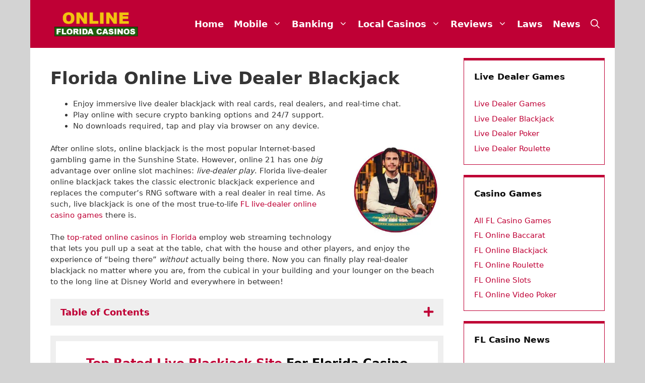

--- FILE ---
content_type: text/html; charset=UTF-8
request_url: https://www.onlinefloridacasinos.com/games/live-dealer/blackjack/
body_size: 21248
content:
<!DOCTYPE html>
<html dir="ltr" lang="en-US" prefix="og: https://ogp.me/ns#">
<head>
<meta charset="UTF-8">
<title>FL Online Live Dealer Blackjack, FL Live Blackjack 2025</title>
<style>img:is([sizes="auto" i], [sizes^="auto," i]) { contain-intrinsic-size: 3000px 1500px }</style>
<!-- All in One SEO 4.9.0 - aioseo.com -->
<meta name="description" content="Online FL Live Dealer Blackjack 2025. The best Florida real-money online casinos offer live dealer blackjack &amp; other live online casino games for FL players." />
<meta name="robots" content="noimageindex, max-snippet:-1, max-video-preview:-1" />
<link rel="canonical" href="https://www.onlinefloridacasinos.com/games/live-dealer/blackjack/" />
<meta name="generator" content="All in One SEO (AIOSEO) 4.9.0" />
<meta property="og:locale" content="en_US" />
<meta property="og:site_name" content="Online Florida Casinos | Play Online Casino Games Legally In Florida" />
<meta property="og:type" content="article" />
<meta property="og:title" content="FL Online Live Dealer Blackjack, FL Live Blackjack 2025" />
<meta property="og:description" content="Online FL Live Dealer Blackjack 2025. The best Florida real-money online casinos offer live dealer blackjack &amp; other live online casino games for FL players." />
<meta property="og:url" content="https://www.onlinefloridacasinos.com/games/live-dealer/blackjack/" />
<meta property="og:image" content="https://www.onlinefloridacasinos.com/wp-content/uploads/2025/03/OFC-logo-green.png" />
<meta property="og:image:secure_url" content="https://www.onlinefloridacasinos.com/wp-content/uploads/2025/03/OFC-logo-green.png" />
<meta property="article:published_time" content="2022-02-01T14:06:53+00:00" />
<meta property="article:modified_time" content="2025-10-27T15:01:09+00:00" />
<meta name="twitter:card" content="summary" />
<meta name="twitter:title" content="FL Online Live Dealer Blackjack, FL Live Blackjack 2025" />
<meta name="twitter:description" content="Online FL Live Dealer Blackjack 2025. The best Florida real-money online casinos offer live dealer blackjack &amp; other live online casino games for FL players." />
<meta name="twitter:image" content="https://www.onlinefloridacasinos.com/wp-content/uploads/2025/03/OFC-logo-green.png" />
<script type="application/ld+json" class="aioseo-schema">
{"@context":"https:\/\/schema.org","@graph":[{"@type":"BreadcrumbList","@id":"https:\/\/www.onlinefloridacasinos.com\/games\/live-dealer\/blackjack\/#breadcrumblist","itemListElement":[{"@type":"ListItem","@id":"https:\/\/www.onlinefloridacasinos.com#listItem","position":1,"name":"Home","item":"https:\/\/www.onlinefloridacasinos.com","nextItem":{"@type":"ListItem","@id":"https:\/\/www.onlinefloridacasinos.com\/games\/#listItem","name":"Games"}},{"@type":"ListItem","@id":"https:\/\/www.onlinefloridacasinos.com\/games\/#listItem","position":2,"name":"Games","item":"https:\/\/www.onlinefloridacasinos.com\/games\/","nextItem":{"@type":"ListItem","@id":"https:\/\/www.onlinefloridacasinos.com\/games\/live-dealer\/#listItem","name":"Live Dealer"},"previousItem":{"@type":"ListItem","@id":"https:\/\/www.onlinefloridacasinos.com#listItem","name":"Home"}},{"@type":"ListItem","@id":"https:\/\/www.onlinefloridacasinos.com\/games\/live-dealer\/#listItem","position":3,"name":"Live Dealer","item":"https:\/\/www.onlinefloridacasinos.com\/games\/live-dealer\/","nextItem":{"@type":"ListItem","@id":"https:\/\/www.onlinefloridacasinos.com\/games\/live-dealer\/blackjack\/#listItem","name":"Live Dealer Blackjack"},"previousItem":{"@type":"ListItem","@id":"https:\/\/www.onlinefloridacasinos.com\/games\/#listItem","name":"Games"}},{"@type":"ListItem","@id":"https:\/\/www.onlinefloridacasinos.com\/games\/live-dealer\/blackjack\/#listItem","position":4,"name":"Live Dealer Blackjack","previousItem":{"@type":"ListItem","@id":"https:\/\/www.onlinefloridacasinos.com\/games\/live-dealer\/#listItem","name":"Live Dealer"}}]},{"@type":"Organization","@id":"https:\/\/www.onlinefloridacasinos.com\/#organization","name":"Onlinefloridacasinos.com","description":"Play Online Casino Games Legally In Florida","url":"https:\/\/www.onlinefloridacasinos.com\/","logo":{"@type":"ImageObject","url":"https:\/\/www.onlinefloridacasinos.com\/wp-content\/uploads\/2022\/07\/ofc-logo.png","@id":"https:\/\/www.onlinefloridacasinos.com\/games\/live-dealer\/blackjack\/#organizationLogo","width":189,"height":62},"image":{"@id":"https:\/\/www.onlinefloridacasinos.com\/games\/live-dealer\/blackjack\/#organizationLogo"}},{"@type":"WebPage","@id":"https:\/\/www.onlinefloridacasinos.com\/games\/live-dealer\/blackjack\/#webpage","url":"https:\/\/www.onlinefloridacasinos.com\/games\/live-dealer\/blackjack\/","name":"FL Online Live Dealer Blackjack, FL Live Blackjack 2025","description":"Online FL Live Dealer Blackjack 2025. The best Florida real-money online casinos offer live dealer blackjack & other live online casino games for FL players.","inLanguage":"en-US","isPartOf":{"@id":"https:\/\/www.onlinefloridacasinos.com\/#website"},"breadcrumb":{"@id":"https:\/\/www.onlinefloridacasinos.com\/games\/live-dealer\/blackjack\/#breadcrumblist"},"datePublished":"2022-02-01T14:06:53+00:00","dateModified":"2025-10-27T15:01:09+00:00"},{"@type":"WebSite","@id":"https:\/\/www.onlinefloridacasinos.com\/#website","url":"https:\/\/www.onlinefloridacasinos.com\/","name":"Onlinefloridacasinos.com","alternateName":"Online Florida Casinos","description":"Play Online Casino Games Legally In Florida","inLanguage":"en-US","publisher":{"@id":"https:\/\/www.onlinefloridacasinos.com\/#organization"}}]}
</script>
<!-- All in One SEO -->
<meta name="viewport" content="width=device-width, initial-scale=1"><link rel="alternate" type="application/rss+xml" title="Online Florida Casinos &raquo; Feed" href="https://www.onlinefloridacasinos.com/feed/" />
<link rel="alternate" type="application/rss+xml" title="Online Florida Casinos &raquo; Comments Feed" href="https://www.onlinefloridacasinos.com/comments/feed/" />
<link rel="preload" href="https://www.onlinefloridacasinos.com/wp-content/plugins/bb-plugin/fonts/fontawesome/5.15.4/webfonts/fa-solid-900.woff2" as="font" type="font/woff2" crossorigin="anonymous">
<!-- <link rel='stylesheet' id='wp-block-library-css' href='https://www.onlinefloridacasinos.com/wp-includes/css/dist/block-library/style.min.css?ver=6.8.3' media='all' /> -->
<link rel="stylesheet" type="text/css" href="//www.onlinefloridacasinos.com/wp-content/cache/wpfc-minified/m8ehf6d7/bqqag.css" media="all"/>
<style id='classic-theme-styles-inline-css'>
/*! This file is auto-generated */
.wp-block-button__link{color:#fff;background-color:#32373c;border-radius:9999px;box-shadow:none;text-decoration:none;padding:calc(.667em + 2px) calc(1.333em + 2px);font-size:1.125em}.wp-block-file__button{background:#32373c;color:#fff;text-decoration:none}
</style>
<!-- <link rel='stylesheet' id='aioseo/css/src/vue/standalone/blocks/table-of-contents/global.scss-css' href='https://www.onlinefloridacasinos.com/wp-content/plugins/all-in-one-seo-pack/dist/Lite/assets/css/table-of-contents/global.e90f6d47.css?ver=4.9.0' media='all' /> -->
<link rel="stylesheet" type="text/css" href="//www.onlinefloridacasinos.com/wp-content/cache/wpfc-minified/7wqchb57/g1ivb.css" media="all"/>
<style id='global-styles-inline-css'>
:root{--wp--preset--aspect-ratio--square: 1;--wp--preset--aspect-ratio--4-3: 4/3;--wp--preset--aspect-ratio--3-4: 3/4;--wp--preset--aspect-ratio--3-2: 3/2;--wp--preset--aspect-ratio--2-3: 2/3;--wp--preset--aspect-ratio--16-9: 16/9;--wp--preset--aspect-ratio--9-16: 9/16;--wp--preset--color--black: #000000;--wp--preset--color--cyan-bluish-gray: #abb8c3;--wp--preset--color--white: #ffffff;--wp--preset--color--pale-pink: #f78da7;--wp--preset--color--vivid-red: #cf2e2e;--wp--preset--color--luminous-vivid-orange: #ff6900;--wp--preset--color--luminous-vivid-amber: #fcb900;--wp--preset--color--light-green-cyan: #7bdcb5;--wp--preset--color--vivid-green-cyan: #00d084;--wp--preset--color--pale-cyan-blue: #8ed1fc;--wp--preset--color--vivid-cyan-blue: #0693e3;--wp--preset--color--vivid-purple: #9b51e0;--wp--preset--color--contrast: var(--contrast);--wp--preset--color--contrast-2: var(--contrast-2);--wp--preset--color--contrast-3: var(--contrast-3);--wp--preset--color--base: var(--base);--wp--preset--color--base-2: var(--base-2);--wp--preset--color--base-3: var(--base-3);--wp--preset--color--accent: var(--accent);--wp--preset--gradient--vivid-cyan-blue-to-vivid-purple: linear-gradient(135deg,rgba(6,147,227,1) 0%,rgb(155,81,224) 100%);--wp--preset--gradient--light-green-cyan-to-vivid-green-cyan: linear-gradient(135deg,rgb(122,220,180) 0%,rgb(0,208,130) 100%);--wp--preset--gradient--luminous-vivid-amber-to-luminous-vivid-orange: linear-gradient(135deg,rgba(252,185,0,1) 0%,rgba(255,105,0,1) 100%);--wp--preset--gradient--luminous-vivid-orange-to-vivid-red: linear-gradient(135deg,rgba(255,105,0,1) 0%,rgb(207,46,46) 100%);--wp--preset--gradient--very-light-gray-to-cyan-bluish-gray: linear-gradient(135deg,rgb(238,238,238) 0%,rgb(169,184,195) 100%);--wp--preset--gradient--cool-to-warm-spectrum: linear-gradient(135deg,rgb(74,234,220) 0%,rgb(151,120,209) 20%,rgb(207,42,186) 40%,rgb(238,44,130) 60%,rgb(251,105,98) 80%,rgb(254,248,76) 100%);--wp--preset--gradient--blush-light-purple: linear-gradient(135deg,rgb(255,206,236) 0%,rgb(152,150,240) 100%);--wp--preset--gradient--blush-bordeaux: linear-gradient(135deg,rgb(254,205,165) 0%,rgb(254,45,45) 50%,rgb(107,0,62) 100%);--wp--preset--gradient--luminous-dusk: linear-gradient(135deg,rgb(255,203,112) 0%,rgb(199,81,192) 50%,rgb(65,88,208) 100%);--wp--preset--gradient--pale-ocean: linear-gradient(135deg,rgb(255,245,203) 0%,rgb(182,227,212) 50%,rgb(51,167,181) 100%);--wp--preset--gradient--electric-grass: linear-gradient(135deg,rgb(202,248,128) 0%,rgb(113,206,126) 100%);--wp--preset--gradient--midnight: linear-gradient(135deg,rgb(2,3,129) 0%,rgb(40,116,252) 100%);--wp--preset--font-size--small: 13px;--wp--preset--font-size--medium: 20px;--wp--preset--font-size--large: 36px;--wp--preset--font-size--x-large: 42px;--wp--preset--spacing--20: 0.44rem;--wp--preset--spacing--30: 0.67rem;--wp--preset--spacing--40: 1rem;--wp--preset--spacing--50: 1.5rem;--wp--preset--spacing--60: 2.25rem;--wp--preset--spacing--70: 3.38rem;--wp--preset--spacing--80: 5.06rem;--wp--preset--shadow--natural: 6px 6px 9px rgba(0, 0, 0, 0.2);--wp--preset--shadow--deep: 12px 12px 50px rgba(0, 0, 0, 0.4);--wp--preset--shadow--sharp: 6px 6px 0px rgba(0, 0, 0, 0.2);--wp--preset--shadow--outlined: 6px 6px 0px -3px rgba(255, 255, 255, 1), 6px 6px rgba(0, 0, 0, 1);--wp--preset--shadow--crisp: 6px 6px 0px rgba(0, 0, 0, 1);}:where(.is-layout-flex){gap: 0.5em;}:where(.is-layout-grid){gap: 0.5em;}body .is-layout-flex{display: flex;}.is-layout-flex{flex-wrap: wrap;align-items: center;}.is-layout-flex > :is(*, div){margin: 0;}body .is-layout-grid{display: grid;}.is-layout-grid > :is(*, div){margin: 0;}:where(.wp-block-columns.is-layout-flex){gap: 2em;}:where(.wp-block-columns.is-layout-grid){gap: 2em;}:where(.wp-block-post-template.is-layout-flex){gap: 1.25em;}:where(.wp-block-post-template.is-layout-grid){gap: 1.25em;}.has-black-color{color: var(--wp--preset--color--black) !important;}.has-cyan-bluish-gray-color{color: var(--wp--preset--color--cyan-bluish-gray) !important;}.has-white-color{color: var(--wp--preset--color--white) !important;}.has-pale-pink-color{color: var(--wp--preset--color--pale-pink) !important;}.has-vivid-red-color{color: var(--wp--preset--color--vivid-red) !important;}.has-luminous-vivid-orange-color{color: var(--wp--preset--color--luminous-vivid-orange) !important;}.has-luminous-vivid-amber-color{color: var(--wp--preset--color--luminous-vivid-amber) !important;}.has-light-green-cyan-color{color: var(--wp--preset--color--light-green-cyan) !important;}.has-vivid-green-cyan-color{color: var(--wp--preset--color--vivid-green-cyan) !important;}.has-pale-cyan-blue-color{color: var(--wp--preset--color--pale-cyan-blue) !important;}.has-vivid-cyan-blue-color{color: var(--wp--preset--color--vivid-cyan-blue) !important;}.has-vivid-purple-color{color: var(--wp--preset--color--vivid-purple) !important;}.has-black-background-color{background-color: var(--wp--preset--color--black) !important;}.has-cyan-bluish-gray-background-color{background-color: var(--wp--preset--color--cyan-bluish-gray) !important;}.has-white-background-color{background-color: var(--wp--preset--color--white) !important;}.has-pale-pink-background-color{background-color: var(--wp--preset--color--pale-pink) !important;}.has-vivid-red-background-color{background-color: var(--wp--preset--color--vivid-red) !important;}.has-luminous-vivid-orange-background-color{background-color: var(--wp--preset--color--luminous-vivid-orange) !important;}.has-luminous-vivid-amber-background-color{background-color: var(--wp--preset--color--luminous-vivid-amber) !important;}.has-light-green-cyan-background-color{background-color: var(--wp--preset--color--light-green-cyan) !important;}.has-vivid-green-cyan-background-color{background-color: var(--wp--preset--color--vivid-green-cyan) !important;}.has-pale-cyan-blue-background-color{background-color: var(--wp--preset--color--pale-cyan-blue) !important;}.has-vivid-cyan-blue-background-color{background-color: var(--wp--preset--color--vivid-cyan-blue) !important;}.has-vivid-purple-background-color{background-color: var(--wp--preset--color--vivid-purple) !important;}.has-black-border-color{border-color: var(--wp--preset--color--black) !important;}.has-cyan-bluish-gray-border-color{border-color: var(--wp--preset--color--cyan-bluish-gray) !important;}.has-white-border-color{border-color: var(--wp--preset--color--white) !important;}.has-pale-pink-border-color{border-color: var(--wp--preset--color--pale-pink) !important;}.has-vivid-red-border-color{border-color: var(--wp--preset--color--vivid-red) !important;}.has-luminous-vivid-orange-border-color{border-color: var(--wp--preset--color--luminous-vivid-orange) !important;}.has-luminous-vivid-amber-border-color{border-color: var(--wp--preset--color--luminous-vivid-amber) !important;}.has-light-green-cyan-border-color{border-color: var(--wp--preset--color--light-green-cyan) !important;}.has-vivid-green-cyan-border-color{border-color: var(--wp--preset--color--vivid-green-cyan) !important;}.has-pale-cyan-blue-border-color{border-color: var(--wp--preset--color--pale-cyan-blue) !important;}.has-vivid-cyan-blue-border-color{border-color: var(--wp--preset--color--vivid-cyan-blue) !important;}.has-vivid-purple-border-color{border-color: var(--wp--preset--color--vivid-purple) !important;}.has-vivid-cyan-blue-to-vivid-purple-gradient-background{background: var(--wp--preset--gradient--vivid-cyan-blue-to-vivid-purple) !important;}.has-light-green-cyan-to-vivid-green-cyan-gradient-background{background: var(--wp--preset--gradient--light-green-cyan-to-vivid-green-cyan) !important;}.has-luminous-vivid-amber-to-luminous-vivid-orange-gradient-background{background: var(--wp--preset--gradient--luminous-vivid-amber-to-luminous-vivid-orange) !important;}.has-luminous-vivid-orange-to-vivid-red-gradient-background{background: var(--wp--preset--gradient--luminous-vivid-orange-to-vivid-red) !important;}.has-very-light-gray-to-cyan-bluish-gray-gradient-background{background: var(--wp--preset--gradient--very-light-gray-to-cyan-bluish-gray) !important;}.has-cool-to-warm-spectrum-gradient-background{background: var(--wp--preset--gradient--cool-to-warm-spectrum) !important;}.has-blush-light-purple-gradient-background{background: var(--wp--preset--gradient--blush-light-purple) !important;}.has-blush-bordeaux-gradient-background{background: var(--wp--preset--gradient--blush-bordeaux) !important;}.has-luminous-dusk-gradient-background{background: var(--wp--preset--gradient--luminous-dusk) !important;}.has-pale-ocean-gradient-background{background: var(--wp--preset--gradient--pale-ocean) !important;}.has-electric-grass-gradient-background{background: var(--wp--preset--gradient--electric-grass) !important;}.has-midnight-gradient-background{background: var(--wp--preset--gradient--midnight) !important;}.has-small-font-size{font-size: var(--wp--preset--font-size--small) !important;}.has-medium-font-size{font-size: var(--wp--preset--font-size--medium) !important;}.has-large-font-size{font-size: var(--wp--preset--font-size--large) !important;}.has-x-large-font-size{font-size: var(--wp--preset--font-size--x-large) !important;}
:where(.wp-block-post-template.is-layout-flex){gap: 1.25em;}:where(.wp-block-post-template.is-layout-grid){gap: 1.25em;}
:where(.wp-block-columns.is-layout-flex){gap: 2em;}:where(.wp-block-columns.is-layout-grid){gap: 2em;}
:root :where(.wp-block-pullquote){font-size: 1.5em;line-height: 1.6;}
</style>
<!-- <link rel='stylesheet' id='font-awesome-5-css' href='https://www.onlinefloridacasinos.com/wp-content/plugins/bb-plugin/fonts/fontawesome/5.15.4/css/all.min.css?ver=2.9.4' media='all' /> -->
<!-- <link rel='stylesheet' id='font-awesome-css' href='https://www.onlinefloridacasinos.com/wp-content/plugins/bb-plugin/fonts/fontawesome/5.15.4/css/v4-shims.min.css?ver=2.9.4' media='all' /> -->
<!-- <link rel='stylesheet' id='fl-builder-layout-894-css' href='https://www.onlinefloridacasinos.com/wp-content/uploads/bb-plugin/cache/894-layout.css?ver=a53458f4b34ac185a0bfcf0484efcc2f' media='all' /> -->
<!-- <link rel='stylesheet' id='generate-style-css' href='https://www.onlinefloridacasinos.com/wp-content/themes/generatepress/assets/css/main.min.css?ver=3.6.0' media='all' /> -->
<link rel="stylesheet" type="text/css" href="//www.onlinefloridacasinos.com/wp-content/cache/wpfc-minified/8uy796j1/by2jx.css" media="all"/>
<style id='generate-style-inline-css'>
.is-right-sidebar{width:25%;}.is-left-sidebar{width:25%;}.site-content .content-area{width:75%;}@media (max-width: 768px){.main-navigation .menu-toggle,.sidebar-nav-mobile:not(#sticky-placeholder){display:block;}.main-navigation ul,.gen-sidebar-nav,.main-navigation:not(.slideout-navigation):not(.toggled) .main-nav > ul,.has-inline-mobile-toggle #site-navigation .inside-navigation > *:not(.navigation-search):not(.main-nav){display:none;}.nav-align-right .inside-navigation,.nav-align-center .inside-navigation{justify-content:space-between;}.has-inline-mobile-toggle .mobile-menu-control-wrapper{display:flex;flex-wrap:wrap;}.has-inline-mobile-toggle .inside-header{flex-direction:row;text-align:left;flex-wrap:wrap;}.has-inline-mobile-toggle .header-widget,.has-inline-mobile-toggle #site-navigation{flex-basis:100%;}.nav-float-left .has-inline-mobile-toggle #site-navigation{order:10;}}
.dynamic-author-image-rounded{border-radius:100%;}.dynamic-featured-image, .dynamic-author-image{vertical-align:middle;}.one-container.blog .dynamic-content-template:not(:last-child), .one-container.archive .dynamic-content-template:not(:last-child){padding-bottom:0px;}.dynamic-entry-excerpt > p:last-child{margin-bottom:0px;}
</style>
<!-- <link rel='stylesheet' id='recent-posts-widget-with-thumbnails-public-style-css' href='https://www.onlinefloridacasinos.com/wp-content/plugins/recent-posts-widget-with-thumbnails/public.css?ver=7.1.1' media='all' /> -->
<!-- <link rel='stylesheet' id='tablepress-default-css' href='https://www.onlinefloridacasinos.com/wp-content/tablepress-combined.min.css?ver=116' media='all' /> -->
<!-- <link rel='stylesheet' id='generatepress-dynamic-css' href='https://www.onlinefloridacasinos.com/wp-content/uploads/generatepress/style.min.css?ver=1753832264' media='all' /> -->
<!-- <link rel='stylesheet' id='generate-child-css' href='https://www.onlinefloridacasinos.com/wp-content/themes/generatepress_child/style.css?ver=1592332103' media='all' /> -->
<!-- <link rel='stylesheet' id='generate-offside-css' href='https://www.onlinefloridacasinos.com/wp-content/plugins/gp-premium/menu-plus/functions/css/offside.min.css?ver=2.5.5' media='all' /> -->
<link rel="stylesheet" type="text/css" href="//www.onlinefloridacasinos.com/wp-content/cache/wpfc-minified/f5w8bj29/bqvkg.css" media="all"/>
<style id='generate-offside-inline-css'>
:root{--gp-slideout-width:265px;}.slideout-navigation.main-navigation{background-color:#bf0035;}.slideout-navigation.main-navigation .main-nav ul li a{color:#ffffff;}.slideout-navigation.main-navigation ul ul{background-color:#bf0035;}.slideout-navigation.main-navigation .main-nav ul ul li a{color:#ffffff;}.slideout-navigation.main-navigation .main-nav ul li:not([class*="current-menu-"]):hover > a, .slideout-navigation.main-navigation .main-nav ul li:not([class*="current-menu-"]):focus > a, .slideout-navigation.main-navigation .main-nav ul li.sfHover:not([class*="current-menu-"]) > a{color:#f1c40f;background-color:#bf0035;}.slideout-navigation.main-navigation .main-nav ul ul li:not([class*="current-menu-"]):hover > a, .slideout-navigation.main-navigation .main-nav ul ul li:not([class*="current-menu-"]):focus > a, .slideout-navigation.main-navigation .main-nav ul ul li.sfHover:not([class*="current-menu-"]) > a{color:#f1c40f;background-color:#bf0035;}.slideout-navigation.main-navigation .main-nav ul li[class*="current-menu-"] > a{color:var(--base-3);background-color:#bf0035;}.slideout-navigation.main-navigation .main-nav ul ul li[class*="current-menu-"] > a{color:var(--base-3);background-color:#bf0035;}.slideout-navigation, .slideout-navigation a{color:#ffffff;}.slideout-navigation button.slideout-exit{color:#ffffff;padding-left:10px;padding-right:10px;}.slide-opened nav.toggled .menu-toggle:before{display:none;}@media (max-width: 768px){.menu-bar-item.slideout-toggle{display:none;}}
</style>
<!-- <link rel='stylesheet' id='generate-navigation-branding-css' href='https://www.onlinefloridacasinos.com/wp-content/plugins/gp-premium/menu-plus/functions/css/navigation-branding-flex.min.css?ver=2.5.5' media='all' /> -->
<link rel="stylesheet" type="text/css" href="//www.onlinefloridacasinos.com/wp-content/cache/wpfc-minified/q8gdsagt/bqqag.css" media="all"/>
<style id='generate-navigation-branding-inline-css'>
@media (max-width: 768px){.site-header, #site-navigation, #sticky-navigation{display:none !important;opacity:0.0;}#mobile-header{display:block !important;width:100% !important;}#mobile-header .main-nav > ul{display:none;}#mobile-header.toggled .main-nav > ul, #mobile-header .menu-toggle, #mobile-header .mobile-bar-items{display:block;}#mobile-header .main-nav{-ms-flex:0 0 100%;flex:0 0 100%;-webkit-box-ordinal-group:5;-ms-flex-order:4;order:4;}}.main-navigation.has-branding.grid-container .navigation-branding, .main-navigation.has-branding:not(.grid-container) .inside-navigation:not(.grid-container) .navigation-branding{margin-left:10px;}.main-navigation .sticky-navigation-logo, .main-navigation.navigation-stick .site-logo:not(.mobile-header-logo){display:none;}.main-navigation.navigation-stick .sticky-navigation-logo{display:block;}.navigation-branding img, .site-logo.mobile-header-logo img{height:74px;width:auto;}.navigation-branding .main-title{line-height:74px;}@media (max-width: 1170px){#site-navigation .navigation-branding, #sticky-navigation .navigation-branding{margin-left:10px;}}@media (max-width: 768px){.main-navigation.has-branding.nav-align-center .menu-bar-items, .main-navigation.has-sticky-branding.navigation-stick.nav-align-center .menu-bar-items{margin-left:auto;}.navigation-branding{margin-right:auto;margin-left:10px;}.navigation-branding .main-title, .mobile-header-navigation .site-logo{margin-left:10px;}.navigation-branding img, .site-logo.mobile-header-logo{height:54px;}.navigation-branding .main-title{line-height:54px;}}
</style>
<!-- <link rel='stylesheet' id='pp-animate-css' href='https://www.onlinefloridacasinos.com/wp-content/plugins/bbpowerpack/assets/css/animate.min.css?ver=3.5.1' media='all' /> -->
<link rel="stylesheet" type="text/css" href="//www.onlinefloridacasinos.com/wp-content/cache/wpfc-minified/qk9au70t/bqqag.css" media="all"/>
<script src='//www.onlinefloridacasinos.com/wp-content/cache/wpfc-minified/11vfpwpl/bqvkg.js' type="text/javascript"></script>
<!-- <script src="https://www.onlinefloridacasinos.com/wp-includes/js/jquery/jquery.min.js?ver=3.7.1" id="jquery-core-js"></script> -->
<!-- <script src="https://www.onlinefloridacasinos.com/wp-includes/js/jquery/jquery-migrate.min.js?ver=3.4.1" id="jquery-migrate-js"></script> -->
<link rel="https://api.w.org/" href="https://www.onlinefloridacasinos.com/wp-json/" /><link rel="alternate" title="JSON" type="application/json" href="https://www.onlinefloridacasinos.com/wp-json/wp/v2/pages/894" /><link rel="EditURI" type="application/rsd+xml" title="RSD" href="https://www.onlinefloridacasinos.com/xmlrpc.php?rsd" />
<meta name="generator" content="WordPress 6.8.3" />
<link rel='shortlink' href='https://www.onlinefloridacasinos.com/?p=894' />
<link rel="alternate" title="oEmbed (JSON)" type="application/json+oembed" href="https://www.onlinefloridacasinos.com/wp-json/oembed/1.0/embed?url=https%3A%2F%2Fwww.onlinefloridacasinos.com%2Fgames%2Flive-dealer%2Fblackjack%2F" />
<link rel="alternate" title="oEmbed (XML)" type="text/xml+oembed" href="https://www.onlinefloridacasinos.com/wp-json/oembed/1.0/embed?url=https%3A%2F%2Fwww.onlinefloridacasinos.com%2Fgames%2Flive-dealer%2Fblackjack%2F&#038;format=xml" />
<script>
var bb_powerpack = {
version: '2.40.8',
getAjaxUrl: function() { return atob( 'aHR0cHM6Ly93d3cub25saW5lZmxvcmlkYWNhc2lub3MuY29tL3dwLWFkbWluL2FkbWluLWFqYXgucGhw' ); },
callback: function() {},
mapMarkerData: {},
post_id: '894',
search_term: '',
current_page: 'https://www.onlinefloridacasinos.com/games/live-dealer/blackjack/',
conditionals: {
is_front_page: false,
is_home: false,
is_archive: false,
current_post_type: '',
is_tax: false,
is_author: false,
current_author: false,
is_search: false,
}
};
</script>
<script type="application/ld+json">{"@context":"https:\/\/schema.org","@type":"FAQPage","mainEntity":[{"@type":"Question","name":"Is live dealer blackjack legal to play online in Florida?","acceptedAnswer":{"@type":"Answer","text":"<p>Yes. Florida residents aged 18 and older can legally access offshore online casinos offering live dealer blackjack. These platforms operate outside U.S. jurisdiction and are not subject to Florida state regulation.<\/p>"}},{"@type":"Question","name":"How does live dealer blackjack differ from regular online blackjack?","acceptedAnswer":{"@type":"Answer","text":"<p>Live dealer blackjack replaces computer-generated outcomes with real-time gameplay hosted by professional dealers. Players watch the dealer shuffle and deal cards via video stream, creating a more immersive and authentic casino experience.<\/p>"}},{"@type":"Question","name":"What types of live dealer blackjack tables are available to Florida players?","acceptedAnswer":{"@type":"Answer","text":"<p>Offshore casinos typically offer multiple table limits and variants, including classic blackjack and early payout blackjack. Betting ranges often start at $5 and can exceed $5,000, with options for beginners and high rollers alike.<\/p>"}},{"@type":"Question","name":"Can I play live dealer blackjack on my mobile device in Florida?","acceptedAnswer":{"@type":"Answer","text":"<p>Yes. Most offshore platforms use responsive web design, allowing live blackjack to be played directly in your browser without downloading an app. Mobile gameplay is supported across modern smartphones and tablets.<\/p>"}},{"@type":"Question","name":"Are bonuses available for live dealer blackjack games?","acceptedAnswer":{"@type":"Answer","text":"<p>While welcome bonuses are common, live dealer blackjack usually does not contribute to bonus wagering requirements. Players should review bonus terms carefully, as live games are often excluded or contribute at a reduced rate.<\/p>"}}]}</script><!-- Matomo -->
<script type="text/javascript">
var _paq = window._paq = window._paq || [];
/* tracker methods like "setCustomDimension" should be called before "trackPageView" */
_paq.push(['trackPageView']);
_paq.push(['enableLinkTracking']);
(function() {
var u="//onlinefloridacasinos.com/";
_paq.push(["setTrackerUrl", u+"matomo.php"]);
_paq.push(["setSiteId", "817xz52bn05vm6b"]);
var d=document, g=d.createElement("script"), s=d.getElementsByTagName("script")[0];
g.type="text/javascript"; g.async=true; g.defer=true; g.src=u+"matomo.php"; s.parentNode.insertBefore(g,s);
})();
</script>
<!-- End Matomo Code --><link rel="icon" href="https://www.onlinefloridacasinos.com/wp-content/uploads/2020/06/cropped-floridacasinos-favicon-1-32x32.png" sizes="32x32" />
<link rel="icon" href="https://www.onlinefloridacasinos.com/wp-content/uploads/2020/06/cropped-floridacasinos-favicon-1-192x192.png" sizes="192x192" />
<link rel="apple-touch-icon" href="https://www.onlinefloridacasinos.com/wp-content/uploads/2020/06/cropped-floridacasinos-favicon-1-180x180.png" />
<meta name="msapplication-TileImage" content="https://www.onlinefloridacasinos.com/wp-content/uploads/2020/06/cropped-floridacasinos-favicon-1-270x270.png" />
<style id="wp-custom-css">
.widget {
border: 1px solid #bf0035;
border-top-width: 5px;
border-top-style: solid;
border-top-color: #bf0035;
}
.wp-post-image {
}
.centeralign {text-align: center !important;margin-left: auto;margin-right: auto;}
@media screen and (max-width: 640px) {
.mobile {
width: 45%;
height: 45%;
float: right;
padding: 15px;
} 
}		</style>
</head>
<body class="wp-singular page-template-default page page-id-894 page-child parent-pageid-490 wp-custom-logo wp-embed-responsive wp-theme-generatepress wp-child-theme-generatepress_child fl-builder fl-builder-2-9-4 fl-themer-1-5-2 fl-no-js post-image-aligned-center slideout-enabled slideout-mobile sticky-menu-slide mobile-header mobile-header-logo mobile-header-sticky right-sidebar nav-float-right one-container nav-search-enabled header-aligned-left dropdown-hover" itemtype="https://schema.org/WebPage" itemscope>
<a class="screen-reader-text skip-link" href="#content" title="Skip to content">Skip to content</a>		<header class="site-header grid-container has-inline-mobile-toggle" id="masthead" aria-label="Site"  itemtype="https://schema.org/WPHeader" itemscope>
<div class="inside-header">
<div class="site-logo">
<a href="https://www.onlinefloridacasinos.com/" rel="home">
<img  class="header-image is-logo-image" alt="Online Florida Casinos" src="https://www.onlinefloridacasinos.com/wp-content/uploads/2025/03/OFC-logo-green.png" srcset="https://www.onlinefloridacasinos.com/wp-content/uploads/2025/03/OFC-logo-green.png 1x, https://www.onlinefloridacasinos.com/wp-content/uploads/2025/03/OFC-logo-green.png 2x" width="500" height="188" />
</a>
</div>	<nav class="main-navigation mobile-menu-control-wrapper" id="mobile-menu-control-wrapper" aria-label="Mobile Toggle">
<div class="menu-bar-items"><span class="menu-bar-item search-item"><a aria-label="Open Search Bar" href="#"><span class="gp-icon icon-search"><svg viewBox="0 0 512 512" aria-hidden="true" xmlns="http://www.w3.org/2000/svg" width="1em" height="1em"><path fill-rule="evenodd" clip-rule="evenodd" d="M208 48c-88.366 0-160 71.634-160 160s71.634 160 160 160 160-71.634 160-160S296.366 48 208 48zM0 208C0 93.125 93.125 0 208 0s208 93.125 208 208c0 48.741-16.765 93.566-44.843 129.024l133.826 134.018c9.366 9.379 9.355 24.575-.025 33.941-9.379 9.366-24.575 9.355-33.941-.025L337.238 370.987C301.747 399.167 256.839 416 208 416 93.125 416 0 322.875 0 208z" /></svg><svg viewBox="0 0 512 512" aria-hidden="true" xmlns="http://www.w3.org/2000/svg" width="1em" height="1em"><path d="M71.029 71.029c9.373-9.372 24.569-9.372 33.942 0L256 222.059l151.029-151.03c9.373-9.372 24.569-9.372 33.942 0 9.372 9.373 9.372 24.569 0 33.942L289.941 256l151.03 151.029c9.372 9.373 9.372 24.569 0 33.942-9.373 9.372-24.569 9.372-33.942 0L256 289.941l-151.029 151.03c-9.373 9.372-24.569 9.372-33.942 0-9.372-9.373-9.372-24.569 0-33.942L222.059 256 71.029 104.971c-9.372-9.373-9.372-24.569 0-33.942z" /></svg></span></a></span></div>		<button data-nav="site-navigation" class="menu-toggle" aria-controls="generate-slideout-menu" aria-expanded="false">
<span class="gp-icon icon-menu-bars"><svg viewBox="0 0 512 512" aria-hidden="true" xmlns="http://www.w3.org/2000/svg" width="1em" height="1em"><path d="M0 96c0-13.255 10.745-24 24-24h464c13.255 0 24 10.745 24 24s-10.745 24-24 24H24c-13.255 0-24-10.745-24-24zm0 160c0-13.255 10.745-24 24-24h464c13.255 0 24 10.745 24 24s-10.745 24-24 24H24c-13.255 0-24-10.745-24-24zm0 160c0-13.255 10.745-24 24-24h464c13.255 0 24 10.745 24 24s-10.745 24-24 24H24c-13.255 0-24-10.745-24-24z" /></svg><svg viewBox="0 0 512 512" aria-hidden="true" xmlns="http://www.w3.org/2000/svg" width="1em" height="1em"><path d="M71.029 71.029c9.373-9.372 24.569-9.372 33.942 0L256 222.059l151.029-151.03c9.373-9.372 24.569-9.372 33.942 0 9.372 9.373 9.372 24.569 0 33.942L289.941 256l151.03 151.029c9.372 9.373 9.372 24.569 0 33.942-9.373 9.372-24.569 9.372-33.942 0L256 289.941l-151.029 151.03c-9.373 9.372-24.569 9.372-33.942 0-9.372-9.373-9.372-24.569 0-33.942L222.059 256 71.029 104.971c-9.372-9.373-9.372-24.569 0-33.942z" /></svg></span><span class="screen-reader-text">Menu</span>		</button>
</nav>
<nav class="has-sticky-branding main-navigation has-menu-bar-items sub-menu-left" id="site-navigation" aria-label="Primary"  itemtype="https://schema.org/SiteNavigationElement" itemscope>
<div class="inside-navigation grid-container">
<form method="get" class="search-form navigation-search" action="https://www.onlinefloridacasinos.com/">
<input type="search" class="search-field" value="" name="s" title="Search" />
</form>				<button class="menu-toggle" aria-controls="generate-slideout-menu" aria-expanded="false">
<span class="gp-icon icon-menu-bars"><svg viewBox="0 0 512 512" aria-hidden="true" xmlns="http://www.w3.org/2000/svg" width="1em" height="1em"><path d="M0 96c0-13.255 10.745-24 24-24h464c13.255 0 24 10.745 24 24s-10.745 24-24 24H24c-13.255 0-24-10.745-24-24zm0 160c0-13.255 10.745-24 24-24h464c13.255 0 24 10.745 24 24s-10.745 24-24 24H24c-13.255 0-24-10.745-24-24zm0 160c0-13.255 10.745-24 24-24h464c13.255 0 24 10.745 24 24s-10.745 24-24 24H24c-13.255 0-24-10.745-24-24z" /></svg><svg viewBox="0 0 512 512" aria-hidden="true" xmlns="http://www.w3.org/2000/svg" width="1em" height="1em"><path d="M71.029 71.029c9.373-9.372 24.569-9.372 33.942 0L256 222.059l151.029-151.03c9.373-9.372 24.569-9.372 33.942 0 9.372 9.373 9.372 24.569 0 33.942L289.941 256l151.03 151.029c9.372 9.373 9.372 24.569 0 33.942-9.373 9.372-24.569 9.372-33.942 0L256 289.941l-151.029 151.03c-9.373 9.372-24.569 9.372-33.942 0-9.372-9.373-9.372-24.569 0-33.942L222.059 256 71.029 104.971c-9.372-9.373-9.372-24.569 0-33.942z" /></svg></span><span class="screen-reader-text">Menu</span>				</button>
<div id="primary-menu" class="main-nav"><ul id="menu-main-menu" class=" menu sf-menu"><li id="menu-item-178" class="menu-item menu-item-type-custom menu-item-object-custom menu-item-home menu-item-178"><a href="https://www.onlinefloridacasinos.com/">Home</a></li>
<li id="menu-item-543" class="menu-item menu-item-type-post_type menu-item-object-page menu-item-has-children menu-item-543"><a href="https://www.onlinefloridacasinos.com/mobile/">Mobile<span role="presentation" class="dropdown-menu-toggle"><span class="gp-icon icon-arrow"><svg viewBox="0 0 330 512" aria-hidden="true" xmlns="http://www.w3.org/2000/svg" width="1em" height="1em"><path d="M305.913 197.085c0 2.266-1.133 4.815-2.833 6.514L171.087 335.593c-1.7 1.7-4.249 2.832-6.515 2.832s-4.815-1.133-6.515-2.832L26.064 203.599c-1.7-1.7-2.832-4.248-2.832-6.514s1.132-4.816 2.832-6.515l14.162-14.163c1.7-1.699 3.966-2.832 6.515-2.832 2.266 0 4.815 1.133 6.515 2.832l111.316 111.317 111.316-111.317c1.7-1.699 4.249-2.832 6.515-2.832s4.815 1.133 6.515 2.832l14.162 14.163c1.7 1.7 2.833 4.249 2.833 6.515z" /></svg></span></span></a>
<ul class="sub-menu">
<li id="menu-item-1490" class="menu-item menu-item-type-post_type menu-item-object-page menu-item-1490"><a href="https://www.onlinefloridacasinos.com/mobile/blackjack/">Blackjack Apps</a></li>
<li id="menu-item-1633" class="menu-item menu-item-type-post_type menu-item-object-page menu-item-1633"><a href="https://www.onlinefloridacasinos.com/mobile/slots/">Slot Apps</a></li>
<li id="menu-item-2377" class="menu-item menu-item-type-post_type menu-item-object-page menu-item-2377"><a href="https://www.onlinefloridacasinos.com/mobile/video-poker/">Video Poker Apps</a></li>
</ul>
</li>
<li id="menu-item-701" class="menu-item menu-item-type-post_type menu-item-object-page menu-item-has-children menu-item-701"><a href="https://www.onlinefloridacasinos.com/deposits-payouts/">Banking<span role="presentation" class="dropdown-menu-toggle"><span class="gp-icon icon-arrow"><svg viewBox="0 0 330 512" aria-hidden="true" xmlns="http://www.w3.org/2000/svg" width="1em" height="1em"><path d="M305.913 197.085c0 2.266-1.133 4.815-2.833 6.514L171.087 335.593c-1.7 1.7-4.249 2.832-6.515 2.832s-4.815-1.133-6.515-2.832L26.064 203.599c-1.7-1.7-2.832-4.248-2.832-6.514s1.132-4.816 2.832-6.515l14.162-14.163c1.7-1.699 3.966-2.832 6.515-2.832 2.266 0 4.815 1.133 6.515 2.832l111.316 111.317 111.316-111.317c1.7-1.699 4.249-2.832 6.515-2.832s4.815 1.133 6.515 2.832l14.162 14.163c1.7 1.7 2.833 4.249 2.833 6.515z" /></svg></span></span></a>
<ul class="sub-menu">
<li id="menu-item-794" class="menu-item menu-item-type-post_type menu-item-object-page menu-item-794"><a href="https://www.onlinefloridacasinos.com/deposits-payouts/fastest-paying/">Fastest Paying Online Casinos</a></li>
<li id="menu-item-1440" class="menu-item menu-item-type-post_type menu-item-object-page menu-item-1440"><a href="https://www.onlinefloridacasinos.com/deposits-payouts/bitcoin/">Bitcoin</a></li>
<li id="menu-item-1506" class="menu-item menu-item-type-post_type menu-item-object-page menu-item-1506"><a href="https://www.onlinefloridacasinos.com/deposits-payouts/bitcoin-cash/">Bitcoin Cash Casinos</a></li>
</ul>
</li>
<li id="menu-item-201" class="menu-item menu-item-type-post_type menu-item-object-page menu-item-has-children menu-item-201"><a href="https://www.onlinefloridacasinos.com/brick-mortar/">Local Casinos<span role="presentation" class="dropdown-menu-toggle"><span class="gp-icon icon-arrow"><svg viewBox="0 0 330 512" aria-hidden="true" xmlns="http://www.w3.org/2000/svg" width="1em" height="1em"><path d="M305.913 197.085c0 2.266-1.133 4.815-2.833 6.514L171.087 335.593c-1.7 1.7-4.249 2.832-6.515 2.832s-4.815-1.133-6.515-2.832L26.064 203.599c-1.7-1.7-2.832-4.248-2.832-6.514s1.132-4.816 2.832-6.515l14.162-14.163c1.7-1.699 3.966-2.832 6.515-2.832 2.266 0 4.815 1.133 6.515 2.832l111.316 111.317 111.316-111.317c1.7-1.699 4.249-2.832 6.515-2.832s4.815 1.133 6.515 2.832l14.162 14.163c1.7 1.7 2.833 4.249 2.833 6.515z" /></svg></span></span></a>
<ul class="sub-menu">
<li id="menu-item-227" class="menu-item menu-item-type-post_type menu-item-object-page menu-item-227"><a href="https://www.onlinefloridacasinos.com/brick-mortar/indian-casinos/">All Tribal Casinos</a></li>
<li id="menu-item-2615" class="menu-item menu-item-type-post_type menu-item-object-page menu-item-2615"><a href="https://www.onlinefloridacasinos.com/brick-mortar/">Domestic Casinos</a></li>
<li id="menu-item-2612" class="menu-item menu-item-type-post_type menu-item-object-page menu-item-2612"><a href="https://www.onlinefloridacasinos.com/tampa/">Tampa Casinos</a></li>
</ul>
</li>
<li id="menu-item-819" class="menu-item menu-item-type-post_type menu-item-object-page menu-item-has-children menu-item-819"><a href="https://www.onlinefloridacasinos.com/reviews/">Reviews<span role="presentation" class="dropdown-menu-toggle"><span class="gp-icon icon-arrow"><svg viewBox="0 0 330 512" aria-hidden="true" xmlns="http://www.w3.org/2000/svg" width="1em" height="1em"><path d="M305.913 197.085c0 2.266-1.133 4.815-2.833 6.514L171.087 335.593c-1.7 1.7-4.249 2.832-6.515 2.832s-4.815-1.133-6.515-2.832L26.064 203.599c-1.7-1.7-2.832-4.248-2.832-6.514s1.132-4.816 2.832-6.515l14.162-14.163c1.7-1.699 3.966-2.832 6.515-2.832 2.266 0 4.815 1.133 6.515 2.832l111.316 111.317 111.316-111.317c1.7-1.699 4.249-2.832 6.515-2.832s4.815 1.133 6.515 2.832l14.162 14.163c1.7 1.7 2.833 4.249 2.833 6.515z" /></svg></span></span></a>
<ul class="sub-menu">
<li id="menu-item-1292" class="menu-item menu-item-type-post_type menu-item-object-reviews menu-item-1292"><a href="https://www.onlinefloridacasinos.com/reviews/bovada/">Bovada Casino</a></li>
<li id="menu-item-1291" class="menu-item menu-item-type-post_type menu-item-object-reviews menu-item-1291"><a href="https://www.onlinefloridacasinos.com/reviews/cafe-casino/">Cafe Casino</a></li>
<li id="menu-item-1290" class="menu-item menu-item-type-post_type menu-item-object-reviews menu-item-1290"><a href="https://www.onlinefloridacasinos.com/reviews/casino-max/">Casino Max</a></li>
<li id="menu-item-1289" class="menu-item menu-item-type-post_type menu-item-object-reviews menu-item-1289"><a href="https://www.onlinefloridacasinos.com/reviews/slotslv/">SlotsLV Casino</a></li>
</ul>
</li>
<li id="menu-item-240" class="menu-item menu-item-type-post_type menu-item-object-page menu-item-240"><a href="https://www.onlinefloridacasinos.com/laws/">Laws</a></li>
<li id="menu-item-1737" class="menu-item menu-item-type-post_type menu-item-object-page menu-item-1737"><a href="https://www.onlinefloridacasinos.com/news/">News</a></li>
</ul></div><div class="menu-bar-items"><span class="menu-bar-item search-item"><a aria-label="Open Search Bar" href="#"><span class="gp-icon icon-search"><svg viewBox="0 0 512 512" aria-hidden="true" xmlns="http://www.w3.org/2000/svg" width="1em" height="1em"><path fill-rule="evenodd" clip-rule="evenodd" d="M208 48c-88.366 0-160 71.634-160 160s71.634 160 160 160 160-71.634 160-160S296.366 48 208 48zM0 208C0 93.125 93.125 0 208 0s208 93.125 208 208c0 48.741-16.765 93.566-44.843 129.024l133.826 134.018c9.366 9.379 9.355 24.575-.025 33.941-9.379 9.366-24.575 9.355-33.941-.025L337.238 370.987C301.747 399.167 256.839 416 208 416 93.125 416 0 322.875 0 208z" /></svg><svg viewBox="0 0 512 512" aria-hidden="true" xmlns="http://www.w3.org/2000/svg" width="1em" height="1em"><path d="M71.029 71.029c9.373-9.372 24.569-9.372 33.942 0L256 222.059l151.029-151.03c9.373-9.372 24.569-9.372 33.942 0 9.372 9.373 9.372 24.569 0 33.942L289.941 256l151.03 151.029c9.372 9.373 9.372 24.569 0 33.942-9.373 9.372-24.569 9.372-33.942 0L256 289.941l-151.029 151.03c-9.373 9.372-24.569 9.372-33.942 0-9.372-9.373-9.372-24.569 0-33.942L222.059 256 71.029 104.971c-9.372-9.373-9.372-24.569 0-33.942z" /></svg></span></a></span></div>			</div>
</nav>
</div>
</header>
<nav id="mobile-header" itemtype="https://schema.org/SiteNavigationElement" itemscope class="main-navigation mobile-header-navigation has-branding has-sticky-branding has-menu-bar-items">
<div class="inside-navigation grid-container grid-parent">
<form method="get" class="search-form navigation-search" action="https://www.onlinefloridacasinos.com/">
<input type="search" class="search-field" value="" name="s" title="Search" />
</form><div class="site-logo mobile-header-logo">
<a href="https://www.onlinefloridacasinos.com/" title="Online Florida Casinos" rel="home">
<img src="https://www.onlinefloridacasinos.com/wp-content/uploads/2025/03/OFC-logo.png" alt="Online Florida Casinos" class="is-logo-image" width="500" height="188" />
</a>
</div>					<button class="menu-toggle" aria-controls="mobile-menu" aria-expanded="false">
<span class="gp-icon icon-menu-bars"><svg viewBox="0 0 512 512" aria-hidden="true" xmlns="http://www.w3.org/2000/svg" width="1em" height="1em"><path d="M0 96c0-13.255 10.745-24 24-24h464c13.255 0 24 10.745 24 24s-10.745 24-24 24H24c-13.255 0-24-10.745-24-24zm0 160c0-13.255 10.745-24 24-24h464c13.255 0 24 10.745 24 24s-10.745 24-24 24H24c-13.255 0-24-10.745-24-24zm0 160c0-13.255 10.745-24 24-24h464c13.255 0 24 10.745 24 24s-10.745 24-24 24H24c-13.255 0-24-10.745-24-24z" /></svg><svg viewBox="0 0 512 512" aria-hidden="true" xmlns="http://www.w3.org/2000/svg" width="1em" height="1em"><path d="M71.029 71.029c9.373-9.372 24.569-9.372 33.942 0L256 222.059l151.029-151.03c9.373-9.372 24.569-9.372 33.942 0 9.372 9.373 9.372 24.569 0 33.942L289.941 256l151.03 151.029c9.372 9.373 9.372 24.569 0 33.942-9.373 9.372-24.569 9.372-33.942 0L256 289.941l-151.029 151.03c-9.373 9.372-24.569 9.372-33.942 0-9.372-9.373-9.372-24.569 0-33.942L222.059 256 71.029 104.971c-9.372-9.373-9.372-24.569 0-33.942z" /></svg></span><span class="screen-reader-text">Menu</span>					</button>
<div id="mobile-menu" class="main-nav"><ul id="menu-main-menu-1" class=" menu sf-menu"><li class="menu-item menu-item-type-custom menu-item-object-custom menu-item-home menu-item-178"><a href="https://www.onlinefloridacasinos.com/">Home</a></li>
<li class="menu-item menu-item-type-post_type menu-item-object-page menu-item-has-children menu-item-543"><a href="https://www.onlinefloridacasinos.com/mobile/">Mobile<span role="presentation" class="dropdown-menu-toggle"><span class="gp-icon icon-arrow"><svg viewBox="0 0 330 512" aria-hidden="true" xmlns="http://www.w3.org/2000/svg" width="1em" height="1em"><path d="M305.913 197.085c0 2.266-1.133 4.815-2.833 6.514L171.087 335.593c-1.7 1.7-4.249 2.832-6.515 2.832s-4.815-1.133-6.515-2.832L26.064 203.599c-1.7-1.7-2.832-4.248-2.832-6.514s1.132-4.816 2.832-6.515l14.162-14.163c1.7-1.699 3.966-2.832 6.515-2.832 2.266 0 4.815 1.133 6.515 2.832l111.316 111.317 111.316-111.317c1.7-1.699 4.249-2.832 6.515-2.832s4.815 1.133 6.515 2.832l14.162 14.163c1.7 1.7 2.833 4.249 2.833 6.515z" /></svg></span></span></a>
<ul class="sub-menu">
<li class="menu-item menu-item-type-post_type menu-item-object-page menu-item-1490"><a href="https://www.onlinefloridacasinos.com/mobile/blackjack/">Blackjack Apps</a></li>
<li class="menu-item menu-item-type-post_type menu-item-object-page menu-item-1633"><a href="https://www.onlinefloridacasinos.com/mobile/slots/">Slot Apps</a></li>
<li class="menu-item menu-item-type-post_type menu-item-object-page menu-item-2377"><a href="https://www.onlinefloridacasinos.com/mobile/video-poker/">Video Poker Apps</a></li>
</ul>
</li>
<li class="menu-item menu-item-type-post_type menu-item-object-page menu-item-has-children menu-item-701"><a href="https://www.onlinefloridacasinos.com/deposits-payouts/">Banking<span role="presentation" class="dropdown-menu-toggle"><span class="gp-icon icon-arrow"><svg viewBox="0 0 330 512" aria-hidden="true" xmlns="http://www.w3.org/2000/svg" width="1em" height="1em"><path d="M305.913 197.085c0 2.266-1.133 4.815-2.833 6.514L171.087 335.593c-1.7 1.7-4.249 2.832-6.515 2.832s-4.815-1.133-6.515-2.832L26.064 203.599c-1.7-1.7-2.832-4.248-2.832-6.514s1.132-4.816 2.832-6.515l14.162-14.163c1.7-1.699 3.966-2.832 6.515-2.832 2.266 0 4.815 1.133 6.515 2.832l111.316 111.317 111.316-111.317c1.7-1.699 4.249-2.832 6.515-2.832s4.815 1.133 6.515 2.832l14.162 14.163c1.7 1.7 2.833 4.249 2.833 6.515z" /></svg></span></span></a>
<ul class="sub-menu">
<li class="menu-item menu-item-type-post_type menu-item-object-page menu-item-794"><a href="https://www.onlinefloridacasinos.com/deposits-payouts/fastest-paying/">Fastest Paying Online Casinos</a></li>
<li class="menu-item menu-item-type-post_type menu-item-object-page menu-item-1440"><a href="https://www.onlinefloridacasinos.com/deposits-payouts/bitcoin/">Bitcoin</a></li>
<li class="menu-item menu-item-type-post_type menu-item-object-page menu-item-1506"><a href="https://www.onlinefloridacasinos.com/deposits-payouts/bitcoin-cash/">Bitcoin Cash Casinos</a></li>
</ul>
</li>
<li class="menu-item menu-item-type-post_type menu-item-object-page menu-item-has-children menu-item-201"><a href="https://www.onlinefloridacasinos.com/brick-mortar/">Local Casinos<span role="presentation" class="dropdown-menu-toggle"><span class="gp-icon icon-arrow"><svg viewBox="0 0 330 512" aria-hidden="true" xmlns="http://www.w3.org/2000/svg" width="1em" height="1em"><path d="M305.913 197.085c0 2.266-1.133 4.815-2.833 6.514L171.087 335.593c-1.7 1.7-4.249 2.832-6.515 2.832s-4.815-1.133-6.515-2.832L26.064 203.599c-1.7-1.7-2.832-4.248-2.832-6.514s1.132-4.816 2.832-6.515l14.162-14.163c1.7-1.699 3.966-2.832 6.515-2.832 2.266 0 4.815 1.133 6.515 2.832l111.316 111.317 111.316-111.317c1.7-1.699 4.249-2.832 6.515-2.832s4.815 1.133 6.515 2.832l14.162 14.163c1.7 1.7 2.833 4.249 2.833 6.515z" /></svg></span></span></a>
<ul class="sub-menu">
<li class="menu-item menu-item-type-post_type menu-item-object-page menu-item-227"><a href="https://www.onlinefloridacasinos.com/brick-mortar/indian-casinos/">All Tribal Casinos</a></li>
<li class="menu-item menu-item-type-post_type menu-item-object-page menu-item-2615"><a href="https://www.onlinefloridacasinos.com/brick-mortar/">Domestic Casinos</a></li>
<li class="menu-item menu-item-type-post_type menu-item-object-page menu-item-2612"><a href="https://www.onlinefloridacasinos.com/tampa/">Tampa Casinos</a></li>
</ul>
</li>
<li class="menu-item menu-item-type-post_type menu-item-object-page menu-item-has-children menu-item-819"><a href="https://www.onlinefloridacasinos.com/reviews/">Reviews<span role="presentation" class="dropdown-menu-toggle"><span class="gp-icon icon-arrow"><svg viewBox="0 0 330 512" aria-hidden="true" xmlns="http://www.w3.org/2000/svg" width="1em" height="1em"><path d="M305.913 197.085c0 2.266-1.133 4.815-2.833 6.514L171.087 335.593c-1.7 1.7-4.249 2.832-6.515 2.832s-4.815-1.133-6.515-2.832L26.064 203.599c-1.7-1.7-2.832-4.248-2.832-6.514s1.132-4.816 2.832-6.515l14.162-14.163c1.7-1.699 3.966-2.832 6.515-2.832 2.266 0 4.815 1.133 6.515 2.832l111.316 111.317 111.316-111.317c1.7-1.699 4.249-2.832 6.515-2.832s4.815 1.133 6.515 2.832l14.162 14.163c1.7 1.7 2.833 4.249 2.833 6.515z" /></svg></span></span></a>
<ul class="sub-menu">
<li class="menu-item menu-item-type-post_type menu-item-object-reviews menu-item-1292"><a href="https://www.onlinefloridacasinos.com/reviews/bovada/">Bovada Casino</a></li>
<li class="menu-item menu-item-type-post_type menu-item-object-reviews menu-item-1291"><a href="https://www.onlinefloridacasinos.com/reviews/cafe-casino/">Cafe Casino</a></li>
<li class="menu-item menu-item-type-post_type menu-item-object-reviews menu-item-1290"><a href="https://www.onlinefloridacasinos.com/reviews/casino-max/">Casino Max</a></li>
<li class="menu-item menu-item-type-post_type menu-item-object-reviews menu-item-1289"><a href="https://www.onlinefloridacasinos.com/reviews/slotslv/">SlotsLV Casino</a></li>
</ul>
</li>
<li class="menu-item menu-item-type-post_type menu-item-object-page menu-item-240"><a href="https://www.onlinefloridacasinos.com/laws/">Laws</a></li>
<li class="menu-item menu-item-type-post_type menu-item-object-page menu-item-1737"><a href="https://www.onlinefloridacasinos.com/news/">News</a></li>
</ul></div><div class="menu-bar-items"><span class="menu-bar-item search-item"><a aria-label="Open Search Bar" href="#"><span class="gp-icon icon-search"><svg viewBox="0 0 512 512" aria-hidden="true" xmlns="http://www.w3.org/2000/svg" width="1em" height="1em"><path fill-rule="evenodd" clip-rule="evenodd" d="M208 48c-88.366 0-160 71.634-160 160s71.634 160 160 160 160-71.634 160-160S296.366 48 208 48zM0 208C0 93.125 93.125 0 208 0s208 93.125 208 208c0 48.741-16.765 93.566-44.843 129.024l133.826 134.018c9.366 9.379 9.355 24.575-.025 33.941-9.379 9.366-24.575 9.355-33.941-.025L337.238 370.987C301.747 399.167 256.839 416 208 416 93.125 416 0 322.875 0 208z" /></svg><svg viewBox="0 0 512 512" aria-hidden="true" xmlns="http://www.w3.org/2000/svg" width="1em" height="1em"><path d="M71.029 71.029c9.373-9.372 24.569-9.372 33.942 0L256 222.059l151.029-151.03c9.373-9.372 24.569-9.372 33.942 0 9.372 9.373 9.372 24.569 0 33.942L289.941 256l151.03 151.029c9.372 9.373 9.372 24.569 0 33.942-9.373 9.372-24.569 9.372-33.942 0L256 289.941l-151.029 151.03c-9.373 9.372-24.569 9.372-33.942 0-9.372-9.373-9.372-24.569 0-33.942L222.059 256 71.029 104.971c-9.372-9.373-9.372-24.569 0-33.942z" /></svg></span></a></span></div>			</div><!-- .inside-navigation -->
</nav><!-- #site-navigation -->
<div class="site grid-container container hfeed" id="page">
<div class="site-content" id="content">
<div class="content-area" id="primary">
<main class="site-main" id="main">
<article id="post-894" class="post-894 page type-page status-publish" itemtype="https://schema.org/CreativeWork" itemscope>
<div class="inside-article">
<div class="entry-content" itemprop="text">
<div class="fl-builder-content fl-builder-content-894 fl-builder-content-primary fl-builder-global-templates-locked" data-post-id="894"><div class="fl-row fl-row-full-width fl-row-bg-none fl-node-pgt17v03x49n fl-row-default-height fl-row-align-center fl-visible-mobile" data-node="pgt17v03x49n">
<div class="fl-row-content-wrap">
<div class="fl-row-content fl-row-full-width fl-node-content">
<div class="fl-col-group fl-node-3w49zq8fxg7e fl-col-group-custom-width" data-node="3w49zq8fxg7e">
<div class="fl-col fl-node-yf3m6tb47anq fl-col-bg-color fl-col-small fl-col-small-custom-width" data-node="yf3m6tb47anq">
<div class="fl-col-content fl-node-content"><div class="fl-module fl-module-pp-advanced-menu fl-node-8imtxncyos9g" data-node="8imtxncyos9g">
<div class="fl-module-content fl-node-content">
<div class="pp-advanced-menu-mobile">
<button class="pp-advanced-menu-mobile-toggle hamburger-label" tabindex="0" aria-label="Live Dealer" aria-expanded="false">
<div class="pp-hamburger"><div class="pp-hamburger-box"><div class="pp-hamburger-inner"></div></div></div><span class="pp-advanced-menu-mobile-toggle-label">Live Dealer</span>			</button>
</div>
<div id="pp-menu-8imtxncyos9g"><div class="pp-advanced-menu pp-advanced-menu-accordion-collapse off-canvas pp-menu-position-below">
<div class="pp-clear"></div>
<nav class="pp-menu-nav pp-off-canvas-menu pp-menu-left" aria-label="Casino Menu" itemscope="itemscope" itemtype="https://schema.org/SiteNavigationElement">
<a href="javascript:void(0)" class="pp-menu-close-btn" aria-label="Close the menu" role="button">×</a>
<ul id="menu-live-dealer-games" class="menu pp-advanced-menu-horizontal pp-toggle-arrows"><li id="menu-item-916" class="menu-item menu-item-type-post_type menu-item-object-page current-page-ancestor current-page-parent"><a href="https://www.onlinefloridacasinos.com/games/live-dealer/"><span class="menu-item-text">Live Dealer Games</span></a></li><li id="menu-item-917" class="menu-item menu-item-type-post_type menu-item-object-page current-menu-item page_item page-item-894 current_page_item"><a href="https://www.onlinefloridacasinos.com/games/live-dealer/blackjack/" aria-current="page"><span class="menu-item-text">Live Dealer Blackjack</span></a></li><li id="menu-item-2405" class="menu-item menu-item-type-post_type menu-item-object-page"><a href="https://www.onlinefloridacasinos.com/games/live-dealer/poker/"><span class="menu-item-text">Live Dealer Poker</span></a></li><li id="menu-item-1194" class="menu-item menu-item-type-post_type menu-item-object-page"><a href="https://www.onlinefloridacasinos.com/games/live-dealer/roulette/"><span class="menu-item-text">Live Dealer Roulette</span></a></li></ul>	</nav>
</div>
</div>	</div>
</div>
</div>
</div>
<div class="fl-col fl-node-85gx6vpn3jtr fl-col-bg-color fl-col-small fl-col-small-custom-width" data-node="85gx6vpn3jtr">
<div class="fl-col-content fl-node-content"><div class="fl-module fl-module-pp-advanced-menu fl-node-b29ai1hn7dkc" data-node="b29ai1hn7dkc">
<div class="fl-module-content fl-node-content">
<div class="pp-advanced-menu-mobile">
<button class="pp-advanced-menu-mobile-toggle hamburger-label" tabindex="0" aria-label="Games Menu" aria-expanded="false">
<div class="pp-hamburger"><div class="pp-hamburger-box"><div class="pp-hamburger-inner"></div></div></div><span class="pp-advanced-menu-mobile-toggle-label">Games Menu</span>			</button>
</div>
<div id="pp-menu-b29ai1hn7dkc"><div class="pp-advanced-menu pp-advanced-menu-accordion-collapse off-canvas pp-menu-position-below">
<div class="pp-clear"></div>
<nav class="pp-menu-nav pp-off-canvas-menu pp-menu-left" aria-label="Casino Menu" itemscope="itemscope" itemtype="https://schema.org/SiteNavigationElement">
<a href="javascript:void(0)" class="pp-menu-close-btn" aria-label="Close the menu" role="button">×</a>
<ul id="menu-casino-games" class="menu pp-advanced-menu-horizontal pp-toggle-arrows"><li id="menu-item-402" class="menu-item menu-item-type-post_type menu-item-object-page current-page-ancestor"><a href="https://www.onlinefloridacasinos.com/games/"><span class="menu-item-text">All FL Casino Games</span></a></li><li id="menu-item-500" class="menu-item menu-item-type-post_type menu-item-object-page"><a href="https://www.onlinefloridacasinos.com/games/baccarat/"><span class="menu-item-text">FL Online Baccarat</span></a></li><li id="menu-item-456" class="menu-item menu-item-type-post_type menu-item-object-page"><a href="https://www.onlinefloridacasinos.com/games/blackjack/"><span class="menu-item-text">FL Online Blackjack</span></a></li><li id="menu-item-467" class="menu-item menu-item-type-post_type menu-item-object-page"><a href="https://www.onlinefloridacasinos.com/games/roulette/"><span class="menu-item-text">FL Online Roulette</span></a></li><li id="menu-item-409" class="menu-item menu-item-type-post_type menu-item-object-page"><a href="https://www.onlinefloridacasinos.com/games/slots/"><span class="menu-item-text">FL Online Slots</span></a></li><li id="menu-item-506" class="menu-item menu-item-type-post_type menu-item-object-page"><a href="https://www.onlinefloridacasinos.com/games/video-poker/"><span class="menu-item-text">FL Online Video Poker</span></a></li></ul>	</nav>
</div>
</div>	</div>
</div>
</div>
</div>
</div>
</div>
</div>
</div>
<div class="fl-row fl-row-full-width fl-row-bg-none fl-node-ea4y32780snw fl-row-default-height fl-row-align-center" data-node="ea4y32780snw">
<div class="fl-row-content-wrap">
<div class="fl-row-content fl-row-full-width fl-node-content">
<div class="fl-col-group fl-node-m9o1d0tbphqy" data-node="m9o1d0tbphqy">
<div class="fl-col fl-node-uxtv2pyrmkwi fl-col-bg-color fl-col-has-cols" data-node="uxtv2pyrmkwi">
<div class="fl-col-content fl-node-content"><div class="fl-module fl-module-heading fl-node-mnwj815p4hrs" data-node="mnwj815p4hrs">
<div class="fl-module-content fl-node-content">
<h1 class="fl-heading">
<span class="fl-heading-text">Florida Online Live Dealer Blackjack</span>
</h1>
</div>
</div>
<div class="fl-col-group fl-node-koevs0hd48lm fl-col-group-nested fl-col-group-responsive-reversed" data-node="koevs0hd48lm">
<div class="fl-col fl-node-l0khyinfgjaz fl-col-bg-color" data-node="l0khyinfgjaz">
<div class="fl-col-content fl-node-content"><div class="fl-module fl-module-rich-text fl-node-zbyxgrw9l2j8" data-node="zbyxgrw9l2j8">
<div class="fl-module-content fl-node-content">
<div class="fl-rich-text">
<ul>
<li>Enjoy immersive live dealer blackjack with real cards, real dealers, and real-time chat.</li>
<li>Play online with secure crypto banking options and 24/7 support.</li>
<li>No downloads required, tap and play via browser on any device.</li>
</ul>
<p><img loading="lazy" decoding="async" class="alignright wp-image-2154 mobile" src="https://www.onlinefloridacasinos.com/wp-content/uploads/2025/03/Livedealer-logo-man-300x300.jpg" alt="Live Dealer logo" width="190" height="190" srcset="https://www.onlinefloridacasinos.com/wp-content/uploads/2025/03/Livedealer-logo-man-300x300.jpg 300w, https://www.onlinefloridacasinos.com/wp-content/uploads/2025/03/Livedealer-logo-man-150x150.jpg 150w, https://www.onlinefloridacasinos.com/wp-content/uploads/2025/03/Livedealer-logo-man-45x45.jpg 45w, https://www.onlinefloridacasinos.com/wp-content/uploads/2025/03/Livedealer-logo-man.jpg 400w" sizes="auto, (max-width: 190px) 100vw, 190px" />After online slots, online blackjack is the most popular Internet-based gambling game in the Sunshine State. However, online 21 has one <em>big</em> advantage over online slot machines: <em>live-dealer play</em>. Florida live-dealer online blackjack takes the classic electronic blackjack experience and replaces the computer’s RNG software with a real dealer in real time. As such, live blackjack is one of the most true-to-life <a href="https://www.onlinefloridacasinos.com/games/live-dealer/">FL live-dealer online casino games</a> there is.</p>
<p>The <a href="https://www.onlinefloridacasinos.com/">top-rated online casinos in Florida</a> employ web streaming technology that lets you pull up a seat at the table, chat with the house and other players, and enjoy the experience of “being there” <em>without</em> actually being there. Now you can finally play real-dealer blackjack no matter where you are, from the cubical in your building and your lounger on the beach to the long line at Disney World and everywhere in between!</p>
</div>
</div>
</div>
</div>
</div>
</div>
</div>
</div>
</div>
</div>
</div>
</div>
<div class="fl-row fl-row-full-width fl-row-bg-none fl-node-dkzt4j6f9mwr fl-row-default-height fl-row-align-center" data-node="dkzt4j6f9mwr">
<div class="fl-row-content-wrap">
<div class="fl-row-content fl-row-full-width fl-node-content">
<div class="fl-col-group fl-node-cj18yro0k6ls" data-node="cj18yro0k6ls">
<div class="fl-col fl-node-q619gs8on4ar fl-col-bg-color" data-node="q619gs8on4ar">
<div class="fl-col-content fl-node-content"><div class="fl-module fl-module-pp-toc fl-node-okedz6i07t41" data-node="okedz6i07t41">
<div class="fl-module-content fl-node-content">
<div class="pp-toc-container">
<div class="pp-toc-header">
<div class="pp-toc-header-title">Table of Contents</div>
<span class="header-icon-collapse">
<span class="fa fa-minus"></span>
</span>
<span class="header-icon-expand active">
<span class="fa fa-plus"></span>
</span>
</div>
<div class="pp-toc-separator"></div>
<div class="pp-toc-body">
<ol class="pp-toc-list-wrapper pp-toc-list-number"></ol>
</div>
</div>
</div>
</div>
</div>
</div>
</div>
</div>
</div>
</div>
<div class="fl-row fl-row-full-width fl-row-bg-color fl-node-n0shtuxy3g1q fl-row-default-height fl-row-align-center" data-node="n0shtuxy3g1q">
<div class="fl-row-content-wrap">
<div class="fl-row-content fl-row-full-width fl-node-content">
<div class="fl-col-group fl-node-km7f5lq9d3si" data-node="km7f5lq9d3si">
<div class="fl-col fl-node-mrs8be92dv4x fl-col-bg-color" data-node="mrs8be92dv4x">
<div class="fl-col-content fl-node-content"><div class="fl-module fl-module-pp-heading fl-node-hyla1p48fvq6" data-node="hyla1p48fvq6">
<div class="fl-module-content fl-node-content">
<div class="pp-heading-content">
<div class="pp-heading  pp-center pp-dual-heading">
<h2 class="heading-title">
<span class="title-text pp-primary-title">Top Rated Live Blackjack Site</span>
<span class="title-text pp-secondary-title">For Florida Casino Gamblers In 2025</span>
</h2>
</div>
</div>
</div>
</div>
</div>
</div>
</div>
<div class="fl-col-group fl-node-pmferctku7q1 fl-col-group-responsive-reversed" data-node="pmferctku7q1">
<div class="fl-col fl-node-sa8duy7ei2ft fl-col-bg-color fl-col-small" data-node="sa8duy7ei2ft">
<div class="fl-col-content fl-node-content"><div class="fl-module fl-module-photo fl-node-pvkd0ly1ubrt" data-node="pvkd0ly1ubrt">
<div class="fl-module-content fl-node-content">
<div class="fl-photo fl-photo-align-center" itemscope itemtype="https://schema.org/ImageObject">
<div class="fl-photo-content fl-photo-img-jpg">
<img fetchpriority="high" decoding="async" class="fl-photo-img wp-image-214 size-full" src="https://www.onlinefloridacasinos.com/wp-content/uploads/2020/06/Bovada-ss.jpg" alt="Bovada Casino Screenshot" itemprop="image" height="800" width="500" title="Bovada-ss" srcset="https://www.onlinefloridacasinos.com/wp-content/uploads/2020/06/Bovada-ss.jpg 500w, https://www.onlinefloridacasinos.com/wp-content/uploads/2020/06/Bovada-ss-188x300.jpg 188w" sizes="(max-width: 500px) 100vw, 500px" />
</div>
</div>
</div>
</div>
<div class="fl-module fl-module-button fl-node-sqil35d4f8jr" data-node="sqil35d4f8jr">
<div class="fl-module-content fl-node-content">
<div class="fl-button-wrap fl-button-width-full fl-button-left">
<a href="https://www.onlinefloridacasinos.com/reviews/bovada/" target="_self" class="fl-button">
<span class="fl-button-text">Read Review</span>
</a>
</div>
</div>
</div>
<div class="fl-module fl-module-button fl-node-jf7al64b1sv0" data-node="jf7al64b1sv0">
<div class="fl-module-content fl-node-content">
<div class="fl-button-wrap fl-button-width-full fl-button-left">
<a href="https://onlinefloridacasinos.com/go/bovada.php" target="_self" class="fl-button" rel="nofollow" >
<span class="fl-button-text">Play Now</span>
</a>
</div>
</div>
</div>
</div>
</div>
<div class="fl-col fl-node-gkl1yhq6osjf fl-col-bg-color" data-node="gkl1yhq6osjf">
<div class="fl-col-content fl-node-content"><div class="fl-module fl-module-pp-heading fl-node-cvl9za5nhus7" data-node="cvl9za5nhus7">
<div class="fl-module-content fl-node-content">
<div class="pp-heading-content">
<div class="pp-heading  pp-left pp-dual-heading">
<h4 class="heading-title">
<span class="title-text pp-primary-title">Bovada Casino Bonus:</span>
<span class="title-text pp-secondary-title">100% Up To $3,000</span>
</h4>
</div>
</div>
</div>
</div>
<div class="fl-module fl-module-rich-text fl-node-gfomnetuvbiq" data-node="gfomnetuvbiq">
<div class="fl-module-content fl-node-content">
<div class="fl-rich-text">
<p>Bovada Casino, launched in 2011, has been offering live online blackjack and other live online casino games for years. The site’s live casino software is designed by Visionary iGaming, which is one of the biggest names in real-money live online gambling.</p>
<p>Bovada live blackjack is the most popular real-dealer casino game at the site, with 20+ live 21 tables operating around the clock. These different online blackjack tables boast betting limits for players of all means, making live blackjack accessible no matter your skill level.</p>
<p>New Bovada players can take advantage of the site’s $3000 sign-up bonus, though it should be noted that live blackjack does <em>not</em> contribute to Bovada bonus playthrough requirements.</p>
<ul>
<li>Operates legally out of Costa Rica, a trusted offshore gambling jurisdiction</li>
<li>Full live-dealer casino powered by Visionary iGaming (ViG)</li>
<li>Live online casino tables open 24/7/365</li>
<li>Multiple live casino betting limits for players of all means</li>
<li>250+ electronic casino games utilizing Realtime Gaming + Rival Gaming software</li>
<li>Crypto + credit/debit card support</li>
<li><a href="https://www.onlinefloridacasinos.com/deposits-payouts/fastest-paying/">Fastest-payout online casino</a> with crypto withdrawals</li>
<li>Full live casino, RNG casino, sportsbook, and racebook</li>
<li>FL blackjack players accepted at 18+</li>
</ul>
</div>
</div>
</div>
</div>
</div>
</div>
</div>
</div>
</div>
<div class="fl-row fl-row-full-width fl-row-bg-none fl-node-dukf2v7oh1ca fl-row-default-height fl-row-align-center" data-node="dukf2v7oh1ca">
<div class="fl-row-content-wrap">
<div class="fl-row-content fl-row-full-width fl-node-content">
<div class="fl-col-group fl-node-x1gy6l7shj09" data-node="x1gy6l7shj09">
<div class="fl-col fl-node-ycz27q816i4a fl-col-bg-color" data-node="ycz27q816i4a">
<div class="fl-col-content fl-node-content"><div class="fl-module fl-module-heading fl-node-0vjyf9szm6we" data-node="0vjyf9szm6we">
<div class="fl-module-content fl-node-content">
<h2 class="fl-heading">
<span class="fl-heading-text">Best Online Live Dealer Blackjack Casinos <br>For Florida Residents In 2025</span>
</h2>
</div>
</div>
</div>
</div>
</div>
<div class="fl-col-group fl-node-tobz4c0fe2lj" data-node="tobz4c0fe2lj">
<div class="fl-col fl-node-g73m140thcao fl-col-bg-color" data-node="g73m140thcao">
<div class="fl-col-content fl-node-content"><div class="fl-module fl-module-html fl-node-o4gtwurzi3l2" data-node="o4gtwurzi3l2">
<div class="fl-module-content fl-node-content">
<div class="fl-html">
<table id="tablepress-1" class="tablepress tablepress-id-1">
<thead>
<tr class="row-1">
<th class="column-1">Site</th><th class="column-2"><i class="fas fa-star"></i> Bonus <i class="fas fa-star"></i></th><th class="column-3">Rating</th><th class="column-4">Visit</th>
</tr>
</thead>
<tbody class="row-hover">
<tr class="row-2">
<td class="column-1"><img loading="lazy" decoding="async" src="https://www.onlinefloridacasinos.com/wp-content/uploads/2020/06/Bovada-logo.jpg" alt="Bovada table logo" width="115" height="65" class="alignnone size-full wp-image-123" /></td><td class="column-2">100% Up To $3,000</td><td class="column-3">4.9</td><td class="column-4"><a href="https://onlinefloridacasinos.com/go/bovada.php" rel="nofollow" class="playnow">Visit Site</a><a href="https://www.onlinefloridacasinos.com/reviews/bovada/" class="review">Full Review</a></td>
</tr>
<tr class="row-3">
<td class="column-1"><img loading="lazy" decoding="async" src="https://www.onlinefloridacasinos.com/wp-content/uploads/2020/06/slots.lv_.jpg" alt="Slots.Lv Casino" width="115" height="65" class="alignnone size-full wp-image-207" /></td><td class="column-2">200% Up To $5,000</td><td class="column-3">4.7</td><td class="column-4"><a href="https://onlinefloridacasinos.com/go/slotslv.php" rel="nofollow" class="playnow">Visit Site</a><a href="https://www.onlinefloridacasinos.com/reviews/slotslv/"class="review">Full Review</a></td>
</tr>
<tr class="row-4">
<td class="column-1"><img loading="lazy" decoding="async" src="https://www.onlinefloridacasinos.com/wp-content/uploads/2020/06/cafe-casino-icon.jpg" alt="Cafe Casino" width="115" height="65" class="alignnone size-full wp-image-205" /></td><td class="column-2">350% Up To $2,500</td><td class="column-3">4.6</td><td class="column-4"><a href="https://onlinefloridacasinos.com/go/cafe.php" rel="nofollow" class="playnow">Visit Site</a><a href="https://www.onlinefloridacasinos.com/reviews/cafe-casino/"class="review">Full Review</a></td>
</tr>
<tr class="row-5">
<td class="column-1"><img loading="lazy" decoding="async" src="https://www.onlinefloridacasinos.com/wp-content/uploads/2020/06/casinomax.jpg" alt="Casino Max" width="115" height="65" class="alignnone size-full wp-image-208" /></td><td class="column-2">325% Up To $9,750</td><td class="column-3">4.5</td><td class="column-4"><a href="https://onlinefloridacasinos.com/go/casinomax.php" rel="nofollow" class="playnow">Visit Site</a><a href="https://www.onlinefloridacasinos.com/reviews/casino-max/"class="review">Full Review</a></td>
</tr>
</tbody>
</table>
<!-- #tablepress-1 from cache --></div>
</div>
</div>
</div>
</div>
</div>
</div>
</div>
</div>
<div class="fl-row fl-row-full-width fl-row-bg-none fl-node-srdean8i6xut fl-row-default-height fl-row-align-center" data-node="srdean8i6xut">
<div class="fl-row-content-wrap">
<div class="fl-row-content fl-row-full-width fl-node-content">
<div class="fl-col-group fl-node-zu24ayp69nox" data-node="zu24ayp69nox">
<div class="fl-col fl-node-hskiem2wu1xg fl-col-bg-color" data-node="hskiem2wu1xg">
<div class="fl-col-content fl-node-content"><div class="fl-module fl-module-rich-text fl-node-awxfmj5qyziu" data-node="awxfmj5qyziu">
<div class="fl-module-content fl-node-content">
<div class="fl-rich-text">
<h2>Is Online Live Dealer Blackjack Legal In Florida?</h2>
<p>Yes, but only at legitimate online casinos based <em>outside</em> of both FL and US borders. And despite Florida gambling expansion being considered at the state level – along with a pending new <a href="https://www.onlinefloridacasinos.com/brick-mortar/indian-casinos/">FL tribal gambling</a> compact with the Seminole – it is <em>unlikely</em> that online casino gambling (aka iGaming) will be available at the domestic level any time soon. As such, offshore is the only game in town.</p>
<p>Luckily, as long as you meet your live casino site’s minimum age requirement (18 and up at most operators), you can safely and legally play online casino games – including live-dealer online blackjack – any time you want <em>without</em> breaking any <a href="https://www.onlinefloridacasinos.com/laws/">Florida gambling laws</a>.   <strong> </strong></p>
</div>
</div>
</div>
</div>
</div>
</div>
</div>
</div>
</div>
<div class="fl-row fl-row-full-width fl-row-bg-none fl-node-dpu906kiv4r1 fl-row-default-height fl-row-align-center" data-node="dpu906kiv4r1">
<div class="fl-row-content-wrap">
<div class="fl-row-content fl-row-full-width fl-node-content">
<div class="fl-col-group fl-node-3lti2cjhubke" data-node="3lti2cjhubke">
<div class="fl-col fl-node-dr49txwp8y0g fl-col-bg-color" data-node="dr49txwp8y0g">
<div class="fl-col-content fl-node-content"><div class="fl-module fl-module-rich-text fl-node-ud7yb1kev3zw" data-node="ud7yb1kev3zw">
<div class="fl-module-content fl-node-content">
<div class="fl-rich-text">
<h2>Florida Online Live-Dealer Blackjack Games</h2>
<p>Unlike <a href="https://www.onlinefloridacasinos.com/games/blackjack/">electronic online blackjack</a> that uses RNG (random number generation) software, live-dealer online blackjack goes the <em>traditional</em> brick-and-mortar route. That is, you play in front of a real trained dealer who shuffles the cards, cuts the decks, and deals in real time.</p>
<p>This mimics the live gambling experience at the best Florida Hard Rock casino resorts, and you can even engage in discussion with your dealer and other players at the table through your site’s live chat function.</p>
<p>That said, because live-dealer casino blackjack employs actual dealers, the total number of live blackjack game variants is <em>smaller</em> than you’ll find with RNG online blackjack. In general, Florida live casino 21 is comprised of the following blackjack table options, regardless of the site you choose:</p>
<ul>
<li>Early Payout Blackjack: $5-$100</li>
<li>Early Payout Blackjack: $25-$1000</li>
<li>Early Payout Blackjack: $100-$2500</li>
<li>Classic Blackjack: $10-$500</li>
<li>Classic Blackjack: $15-$750</li>
<li>Classic Blackjack: $20-$1000</li>
<li>Classic Blackjack: $25-$1000</li>
<li>Classic Blackjack: $50-$1500</li>
<li>Classic Blackjack: $100-$2500</li>
<li>Classic Blackjack: $250-$5000</li>
</ul>
<p>At most legal Florida online casinos, real live blackjack allows for <em>unlimited</em> bet behinds, aka unlimited “back betting.” This lets you place wagers based on the hands of any player at the table, and it’s an excellent option for beginners who’ve never played live online BJ before. (Back betting is also great when you want to play a live game of blackjack online but all the tables are currently full.)</p>
<p>Back betting on the live blackjack tables is like playing RNG blackjack games with the added real-dealer element and the enhanced interactivity and immersion that live casino gambling affords.</p>
<p><strong><em>Note:</em></strong><em> “Early payout blackjack” has the same rules as classic 21, but if you have high odds of winning the round, you can opt to take a portion of your potential winnings instead of completing the game. While you’ll win less money – or lose less money – accepting this option, such hedging can be a valuable online blackjack strategy. </em></p>
</div>
</div>
</div>
</div>
</div>
</div>
</div>
</div>
</div>
<div class="fl-row fl-row-full-width fl-row-bg-none fl-node-0b96znjlwy3r fl-row-default-height fl-row-align-center" data-node="0b96znjlwy3r">
<div class="fl-row-content-wrap">
<div class="fl-row-content fl-row-full-width fl-node-content">
<div class="fl-col-group fl-node-fhzn54l3asbi" data-node="fhzn54l3asbi">
<div class="fl-col fl-node-dxfiz90upqb6 fl-col-bg-color fl-col-has-cols" data-node="dxfiz90upqb6">
<div class="fl-col-content fl-node-content">
<div class="fl-col-group fl-node-ny168mrcf7lz fl-col-group-nested" data-node="ny168mrcf7lz">
<div class="fl-col fl-node-0kzci31fhrvn fl-col-bg-color" data-node="0kzci31fhrvn">
<div class="fl-col-content fl-node-content"><div class="fl-module fl-module-rich-text fl-node-uzaps56ifbr0" data-node="uzaps56ifbr0">
<div class="fl-module-content fl-node-content">
<div class="fl-rich-text">
<h2>Florida Live Dealer Blackjack Mobile Apps</h2>
<p>In our experience, live-dealer 21 is best enjoyed on the big screen in full-screen mode. We generally prefer playing on our desktop computers or home entertainment PCs for this reason.</p>
<p>However, with modern mobile technology and web-based responsive design – along with ready access to 4G and 5G cellular bands – mobile live blackjack is now very possible and <em>very</em> passable!</p>
<p>As long as you have a relatively modern mobile device, you should be able to easily play uninterrupted live blackjack online from wherever you are. There’s nothing to download or update, and all the <a href="https://www.onlinefloridacasinos.com/reviews/">top FL online mobile casinos</a> use responsive design technology so your experience fits any size of screen across any make and model, from the smallest iPhone to the largest Android.</p>
<p>The top gambling sites also employ “disconnection protection,” so if you ever lose your cellular or Wi-Fi data signal, your hand will automatically stand and you won’t be dealt into any successive rounds.</p>
<p><strong>Other popular live casino games include:</strong></p>
<ul>
<li><a href="https://www.onlinefloridacasinos.com/games/live-dealer/poker/">Live dealer poker</a></li>
<li><a href="https://www.onlinefloridacasinos.com/games/live-dealer/roulette/">Live dealer roulette</a></li>
<li>and more</li>
</ul>
</div>
</div>
</div>
</div>
</div>
</div>
</div>
</div>
</div>
</div>
</div>
</div>
<div class="fl-row fl-row-full-width fl-row-bg-none fl-node-lb38cs9ojt0r fl-row-default-height fl-row-align-center" data-node="lb38cs9ojt0r">
<div class="fl-row-content-wrap">
<div class="fl-row-content fl-row-full-width fl-node-content">
<div class="fl-col-group fl-node-mwc5nk2dzpay fl-col-group-custom-width" data-node="mwc5nk2dzpay">
<div class="fl-col fl-node-5ul08pxb2wen fl-col-bg-color fl-col-small fl-col-small-custom-width" data-node="5ul08pxb2wen">
<div class="fl-col-content fl-node-content"><div class="fl-module fl-module-photo fl-node-4ursb3khp1zi" data-node="4ursb3khp1zi">
<div class="fl-module-content fl-node-content">
<div class="fl-photo fl-photo-align-center" itemscope itemtype="https://schema.org/ImageObject">
<div class="fl-photo-content fl-photo-img-jpg">
<a href="https://onlinefloridacasinos.com/go/bovada.php" target="_self" rel="nofollow"  itemprop="url">
<img loading="lazy" decoding="async" class="fl-photo-img wp-image-2156 size-full" src="https://www.onlinefloridacasinos.com/wp-content/uploads/2025/03/mobile-bovada-logo.jpg" alt="Bovada logo" itemprop="image" height="225" width="225" title="mobile-bovada-logo" srcset="https://www.onlinefloridacasinos.com/wp-content/uploads/2025/03/mobile-bovada-logo.jpg 225w, https://www.onlinefloridacasinos.com/wp-content/uploads/2025/03/mobile-bovada-logo-150x150.jpg 150w, https://www.onlinefloridacasinos.com/wp-content/uploads/2025/03/mobile-bovada-logo-45x45.jpg 45w" sizes="auto, (max-width: 225px) 100vw, 225px" />
</a>
</div>
</div>
</div>
</div>
</div>
</div>
<div class="fl-col fl-node-m06t17nlb5cv fl-col-bg-color fl-col-small fl-col-small-custom-width" data-node="m06t17nlb5cv">
<div class="fl-col-content fl-node-content"><div class="fl-module fl-module-photo fl-node-7qvgmd8y2wal" data-node="7qvgmd8y2wal">
<div class="fl-module-content fl-node-content">
<div class="fl-photo fl-photo-align-center" itemscope itemtype="https://schema.org/ImageObject">
<div class="fl-photo-content fl-photo-img-jpg">
<a href="https://onlinefloridacasinos.com/go/slotslv.php" target="_self" rel="nofollow"  itemprop="url">
<img loading="lazy" decoding="async" class="fl-photo-img wp-image-2157 size-full" src="https://www.onlinefloridacasinos.com/wp-content/uploads/2025/03/slotslv-mobile.jpg" alt="SlotsLV mobile app" itemprop="image" height="225" width="225" title="slotslv-mobile" srcset="https://www.onlinefloridacasinos.com/wp-content/uploads/2025/03/slotslv-mobile.jpg 225w, https://www.onlinefloridacasinos.com/wp-content/uploads/2025/03/slotslv-mobile-150x150.jpg 150w, https://www.onlinefloridacasinos.com/wp-content/uploads/2025/03/slotslv-mobile-45x45.jpg 45w" sizes="auto, (max-width: 225px) 100vw, 225px" />
</a>
</div>
</div>
</div>
</div>
</div>
</div>
<div class="fl-col fl-node-t1v46iz7s3lu fl-col-bg-color fl-col-small fl-col-small-custom-width" data-node="t1v46iz7s3lu">
<div class="fl-col-content fl-node-content"><div class="fl-module fl-module-photo fl-node-j9fa1mx75nye" data-node="j9fa1mx75nye">
<div class="fl-module-content fl-node-content">
<div class="fl-photo fl-photo-align-center" itemscope itemtype="https://schema.org/ImageObject">
<div class="fl-photo-content fl-photo-img-jpg">
<a href="https://onlinefloridacasinos.com/go/cafe.php" target="_self" rel="nofollow"  itemprop="url">
<img loading="lazy" decoding="async" class="fl-photo-img wp-image-2158 size-full" src="https://www.onlinefloridacasinos.com/wp-content/uploads/2025/03/Cafecasino-mobile.jpg" alt="Cafe Casino mobile" itemprop="image" height="225" width="225" title="Cafecasino-mobile" srcset="https://www.onlinefloridacasinos.com/wp-content/uploads/2025/03/Cafecasino-mobile.jpg 225w, https://www.onlinefloridacasinos.com/wp-content/uploads/2025/03/Cafecasino-mobile-150x150.jpg 150w, https://www.onlinefloridacasinos.com/wp-content/uploads/2025/03/Cafecasino-mobile-45x45.jpg 45w" sizes="auto, (max-width: 225px) 100vw, 225px" />
</a>
</div>
</div>
</div>
</div>
</div>
</div>
<div class="fl-col fl-node-7lqerx2v84bt fl-col-bg-color fl-col-small fl-col-small-custom-width" data-node="7lqerx2v84bt">
<div class="fl-col-content fl-node-content"><div class="fl-module fl-module-photo fl-node-b5lfpk9x014i" data-node="b5lfpk9x014i">
<div class="fl-module-content fl-node-content">
<div class="fl-photo fl-photo-align-center" itemscope itemtype="https://schema.org/ImageObject">
<div class="fl-photo-content fl-photo-img-jpg">
<a href="https://onlinefloridacasinos.com/go/casinomax.php" target="_self" rel="nofollow"  itemprop="url">
<img loading="lazy" decoding="async" class="fl-photo-img wp-image-2159 size-full" src="https://www.onlinefloridacasinos.com/wp-content/uploads/2025/03/casinomax-logo.jpg" alt="Casino MAX mobile" itemprop="image" height="225" width="225" title="casinomax-logo" srcset="https://www.onlinefloridacasinos.com/wp-content/uploads/2025/03/casinomax-logo.jpg 225w, https://www.onlinefloridacasinos.com/wp-content/uploads/2025/03/casinomax-logo-150x150.jpg 150w, https://www.onlinefloridacasinos.com/wp-content/uploads/2025/03/casinomax-logo-45x45.jpg 45w" sizes="auto, (max-width: 225px) 100vw, 225px" />
</a>
</div>
</div>
</div>
</div>
</div>
</div>
<div class="fl-col fl-node-ymxc3198lsht fl-col-bg-color fl-col-small" data-node="ymxc3198lsht">
<div class="fl-col-content fl-node-content"></div>
</div>
</div>
</div>
</div>
</div>
<div class="fl-row fl-row-full-width fl-row-bg-none fl-node-rjyifzug2dh1 fl-row-default-height fl-row-align-center" data-node="rjyifzug2dh1">
<div class="fl-row-content-wrap">
<div class="fl-row-content fl-row-full-width fl-node-content">
<div class="fl-col-group fl-node-3gtrybjlf4h6" data-node="3gtrybjlf4h6">
<div class="fl-col fl-node-gzark0w2i3sc fl-col-bg-color fl-col-has-cols" data-node="gzark0w2i3sc">
<div class="fl-col-content fl-node-content">
<div class="fl-col-group fl-node-294lwxo56dkc fl-col-group-nested fl-col-group-equal-height fl-col-group-align-center" data-node="294lwxo56dkc">
<div class="fl-col fl-node-j917bzrkothw fl-col-bg-color" data-node="j917bzrkothw">
<div class="fl-col-content fl-node-content"><div class="fl-module fl-module-rich-text fl-node-om78xsc06tg4" data-node="om78xsc06tg4">
<div class="fl-module-content fl-node-content">
<div class="fl-rich-text">
<h2>Florida Online Live Blackjack Bonuses</h2>
<p>One of the biggest negatives about FL live blackjack at our favorite sites is that these games of 21 contribute <em>zero</em> to any active online casino bonus tied to your account. This is an industry-wide policy, and every site we recommend has this limitation.</p>
<p>The reason for this is simple: Live casino games – including online blackjack and other traditional favorites – cost these casinos a lot more money to run than typical RNG electronic casino games. As such, the <em>margins are</em> <em>lower</em> and the sites simply can’t afford to let customers use live play to satisfy their casino promo playthrough requirements.</p>
<p>However, we still recommend that you take any online casino bonus offered, as live blackjack players usually play computer-controlled online 21 with regularity.</p>
<p><strong><em>Note:</em></strong><em> Occasionally, you’ll come across a site advertising live blackjack bonus eligibility. However, please be sure you check out the fine print before accepting such online gambling promos. In the rare cases these blackjack promotions are offered, we’ve found that the bonus contribution rates are as low as 1%. </em></p>
</div>
</div>
</div>
</div>
</div>
</div>
</div>
</div>
</div>
</div>
</div>
</div>
<div class="fl-row fl-row-full-width fl-row-bg-none fl-node-081nj4zbf39x fl-row-default-height fl-row-align-center" data-node="081nj4zbf39x">
<div class="fl-row-content-wrap">
<div class="fl-row-content fl-row-full-width fl-node-content">
<div class="fl-col-group fl-node-knstb93r8fxw" data-node="knstb93r8fxw">
<div class="fl-col fl-node-kur6yinvgd4m fl-col-bg-color" data-node="kur6yinvgd4m">
<div class="fl-col-content fl-node-content"><div class="fl-module fl-module-rich-text fl-node-ej8vla976ond" data-node="ej8vla976ond">
<div class="fl-module-content fl-node-content">
<div class="fl-rich-text">
<h2>Florida Live Dealer Online Blackjack Free Games</h2>
<p>If you gamble online with a reputable FL offshore casino site like those featured here, you’ve probably seen that many vendors offer some or all of their electronic casino games in a <em>free-to-play</em> format (usually as “demo” modes or “practice” modes).</p>
<p>This is a customer-friendly way for gambling sites to let new players learn the ins and outs of each different game.</p>
<p>However, no reputable online casino offers <em>free</em> live casino games. This is because, as with bonuses, free online live blackjack and other online free live casino games would do a lot of damage to the operator’s margins. Remember, live blackjack dealers are <em>paid</em> for their services, and they can only get paid if players <em>bet real money</em>.</p>
<p>That said, you can always play free online blackjack RNG games at most of the sites featured here, so if you want to take a break from the action – and give your bank account a break, too – that’s the best way to do it without losing your blackjack edge.</p>
</div>
</div>
</div>
</div>
</div>
</div>
</div>
</div>
</div>
<div class="fl-row fl-row-full-width fl-row-bg-none fl-node-wus673im0cdf fl-row-default-height fl-row-align-center" data-node="wus673im0cdf">
<div class="fl-row-content-wrap">
<div class="fl-row-content fl-row-full-width fl-node-content">
<div class="fl-col-group fl-node-zgfd5oknux0c fl-col-group-equal-height fl-col-group-align-top" data-node="zgfd5oknux0c">
<div class="fl-col fl-node-vlz3ho97s1qt fl-col-bg-color" data-node="vlz3ho97s1qt">
<div class="fl-col-content fl-node-content"><div class="fl-module fl-module-rich-text fl-node-0lptedwba8im" data-node="0lptedwba8im">
<div class="fl-module-content fl-node-content">
<div class="fl-rich-text">
<h2>FL Live-Dealer Blackjack Vs. Electronic Online Blackjack</h2>
<p>All the best online Florida casinos have both live and computer-controlled RNG games for markets that lend themselves to both types of play. Some games, such as <a href="https://www.onlinefloridacasinos.com/games/slots/">FL online slots </a>or FL online craps, have no real way to incorporate dealers, but amusements like 21, roulette, and baccarat do. Blackjack, naturally, is the <em>best</em> example of this.</p>
<p>Many players undoubtedly prefer live-dealer BJ to the electronic game, and there are definite perks to playing live online blackjack compared against playing the many electronic online blackjack sims available at the best venues:</p>
<ul>
<li><strong>More immersive gameplay</strong> – Live-streaming video and audio makes it feel like you’re playing at a real retail casino.</li>
<li><strong>Better social experience</strong> – Chat with your blackjack dealer and other players at your online blackjack table.</li>
<li><strong>Higher betting limits</strong> – Bet bigger and win more when you play at the high-roller blackjack tables.</li>
<li><strong>Best practice for Vegas </strong>– Live online blackjack better prepares you to play real casino blackjack in person.</li>
</ul>
<p>Of course, the electronic 21 game is plenty of fun in its own right. In fact, as seasoned blackjack players ourselves, we still find the virtual blackjack sims to draw us in more frequently than the live-dealer game. Here’s why:</p>
<ul>
<li><strong>Faster and more convenient</strong> – Since there’s no waiting on other players, and there’s always room at the table.</li>
<li><strong>Online casino bonuses</strong> – Earn bonus rollover/playthrough credits playing electronic online blackjack sims.</li>
<li><strong>Free online blackjack</strong> – Live-dealer 21 has no free-to-play variants, but simulated blackjack does!</li>
<li><strong>More variety</strong> – RNG 21 offers many more different kinds of blackjack with different themes, rules, and payouts.</li>
</ul>
</div>
</div>
</div>
</div>
</div>
</div>
</div>
</div>
</div>
<div class="fl-row fl-row-full-width fl-row-bg-none fl-node-zf98ilme56qw fl-row-default-height fl-row-align-center" data-node="zf98ilme56qw">
<div class="fl-row-content-wrap">
<div class="fl-row-content fl-row-full-width fl-node-content">
<div class="fl-col-group fl-node-i2thmxp8ondz" data-node="i2thmxp8ondz">
<div class="fl-col fl-node-g6klpmiuv95y fl-col-bg-color" data-node="g6klpmiuv95y">
<div class="fl-col-content fl-node-content"><div  class="fl-module fl-module-rich-text fl-rich-text fl-node-c9t547u0bsgn" data-node="c9t547u0bsgn">
<h2>FAQ's</h2>
</div>
<div class="fl-module fl-module-pp-faq fl-node-5m2arpe0git7" data-node="5m2arpe0git7">
<div class="fl-module-content fl-node-content">
<div class="pp-faq pp-faq-collapse">
<div id="pp-faq-5m2arpe0git7-1" class="pp-faq-item">
<div id="pp-faq-5m2arpe0git7-tab-0" class="pp-faq-button" aria-controls="pp-faq-5m2arpe0git7-panel-0" tabindex="0" role="button">
<span class="pp-faq-button-label">Is live dealer blackjack legal to play online in Florida?</span>
<span class="pp-faq-button-icon pp-faq-open fa fa-plus pp-faq-icon-right" aria-hidden="true"></span>
<span class="pp-faq-button-icon pp-faq-close fa fa-minus pp-faq-icon-right" aria-hidden="true"></span>
</div>
<div class="pp-faq-content fl-clearfix" id="pp-faq-5m2arpe0git7-panel-0" aria-labelledby="pp-faq-5m2arpe0git7-tab-0" aria-hidden="true" aria-live="polite">
<div class="pp-faq-content-text">
<p>Yes. Florida residents aged 18 and older can legally access offshore online casinos offering live dealer blackjack. These platforms operate outside U.S. jurisdiction and are not subject to Florida state regulation.</p>
</div>
</div>
</div>
<div id="pp-faq-5m2arpe0git7-2" class="pp-faq-item">
<div id="pp-faq-5m2arpe0git7-tab-1" class="pp-faq-button" aria-controls="pp-faq-5m2arpe0git7-panel-1" tabindex="0" role="button">
<span class="pp-faq-button-label">How does live dealer blackjack differ from regular online blackjack?</span>
<span class="pp-faq-button-icon pp-faq-open fa fa-plus pp-faq-icon-right" aria-hidden="true"></span>
<span class="pp-faq-button-icon pp-faq-close fa fa-minus pp-faq-icon-right" aria-hidden="true"></span>
</div>
<div class="pp-faq-content fl-clearfix" id="pp-faq-5m2arpe0git7-panel-1" aria-labelledby="pp-faq-5m2arpe0git7-tab-1" aria-hidden="true" aria-live="polite">
<div class="pp-faq-content-text">
<p>Live dealer blackjack replaces computer-generated outcomes with real-time gameplay hosted by professional dealers. Players watch the dealer shuffle and deal cards via video stream, creating a more immersive and authentic casino experience.</p>
</div>
</div>
</div>
<div id="pp-faq-5m2arpe0git7-3" class="pp-faq-item">
<div id="pp-faq-5m2arpe0git7-tab-2" class="pp-faq-button" aria-controls="pp-faq-5m2arpe0git7-panel-2" tabindex="0" role="button">
<span class="pp-faq-button-label">What types of live dealer blackjack tables are available to Florida players?</span>
<span class="pp-faq-button-icon pp-faq-open fa fa-plus pp-faq-icon-right" aria-hidden="true"></span>
<span class="pp-faq-button-icon pp-faq-close fa fa-minus pp-faq-icon-right" aria-hidden="true"></span>
</div>
<div class="pp-faq-content fl-clearfix" id="pp-faq-5m2arpe0git7-panel-2" aria-labelledby="pp-faq-5m2arpe0git7-tab-2" aria-hidden="true" aria-live="polite">
<div class="pp-faq-content-text">
<p>Offshore casinos typically offer multiple table limits and variants, including classic blackjack and early payout blackjack. Betting ranges often start at $5 and can exceed $5,000, with options for beginners and high rollers alike.</p>
</div>
</div>
</div>
<div id="pp-faq-5m2arpe0git7-4" class="pp-faq-item">
<div id="pp-faq-5m2arpe0git7-tab-3" class="pp-faq-button" aria-controls="pp-faq-5m2arpe0git7-panel-3" tabindex="0" role="button">
<span class="pp-faq-button-label">Can I play live dealer blackjack on my mobile device in Florida?</span>
<span class="pp-faq-button-icon pp-faq-open fa fa-plus pp-faq-icon-right" aria-hidden="true"></span>
<span class="pp-faq-button-icon pp-faq-close fa fa-minus pp-faq-icon-right" aria-hidden="true"></span>
</div>
<div class="pp-faq-content fl-clearfix" id="pp-faq-5m2arpe0git7-panel-3" aria-labelledby="pp-faq-5m2arpe0git7-tab-3" aria-hidden="true" aria-live="polite">
<div class="pp-faq-content-text">
<p>Yes. Most offshore platforms use responsive web design, allowing live blackjack to be played directly in your browser without downloading an app. Mobile gameplay is supported across modern smartphones and tablets.</p>
</div>
</div>
</div>
<div id="pp-faq-5m2arpe0git7-5" class="pp-faq-item">
<div id="pp-faq-5m2arpe0git7-tab-4" class="pp-faq-button" aria-controls="pp-faq-5m2arpe0git7-panel-4" tabindex="0" role="button">
<span class="pp-faq-button-label">Are bonuses available for live dealer blackjack games?</span>
<span class="pp-faq-button-icon pp-faq-open fa fa-plus pp-faq-icon-right" aria-hidden="true"></span>
<span class="pp-faq-button-icon pp-faq-close fa fa-minus pp-faq-icon-right" aria-hidden="true"></span>
</div>
<div class="pp-faq-content fl-clearfix" id="pp-faq-5m2arpe0git7-panel-4" aria-labelledby="pp-faq-5m2arpe0git7-tab-4" aria-hidden="true" aria-live="polite">
<div class="pp-faq-content-text">
<p>While welcome bonuses are common, live dealer blackjack usually does not contribute to bonus wagering requirements. Players should review bonus terms carefully, as live games are often excluded or contribute at a reduced rate.</p>
</div>
</div>
</div>
</div>
</div>
</div>
</div>
</div>
</div>
</div>
</div>
</div>
<div class="fl-row fl-row-full-width fl-row-bg-none fl-node-xfj1k4pwcdtu fl-row-default-height fl-row-align-center" data-node="xfj1k4pwcdtu">
<div class="fl-row-content-wrap">
<div class="fl-row-content fl-row-full-width fl-node-content">
<div class="fl-col-group fl-node-l89ke1c0y7sa" data-node="l89ke1c0y7sa">
<div class="fl-col fl-node-837ahsz5qneo fl-col-bg-color" data-node="837ahsz5qneo">
<div class="fl-col-content fl-node-content"><div  class="fl-module fl-module-rich-text fl-rich-text fl-node-ob2f3qpdhj0n" data-node="ob2f3qpdhj0n">
<h3>Additional Resources</h3>
<ul>
<li style="list-style-type: none;">
<ul>
<li><a href="https://www.evolution.com/games/live-blackjack/" target="_blank" rel="noopener">Evolution Live Dealer Games</a></li>
<li><a href="https://gamblinghelp.org/" target="_blank&quot;">Florida Council On Compulsive Gambling</a></li>
</ul>
</li>
</ul>
</div>
</div>
</div>
</div>
</div>
</div>
</div>
</div>		</div>
</div>
</article>
</main>
</div>
<div class="widget-area sidebar is-right-sidebar" id="right-sidebar">
<div class="inside-right-sidebar">
<aside id="nav_menu-14" class="widget inner-padding widget_nav_menu"><h2 class="widget-title">Live Dealer Games</h2><div class="menu-live-dealer-games-container"><ul id="menu-live-dealer-games-1" class="menu"><li id="menu-item-916" class="menu-item menu-item-type-post_type menu-item-object-page current-page-ancestor current-page-parent menu-item-916"><a href="https://www.onlinefloridacasinos.com/games/live-dealer/">Live Dealer Games</a></li>
<li id="menu-item-917" class="menu-item menu-item-type-post_type menu-item-object-page current-menu-item page_item page-item-894 current_page_item menu-item-917"><a href="https://www.onlinefloridacasinos.com/games/live-dealer/blackjack/" aria-current="page">Live Dealer Blackjack</a></li>
<li id="menu-item-2405" class="menu-item menu-item-type-post_type menu-item-object-page menu-item-2405"><a href="https://www.onlinefloridacasinos.com/games/live-dealer/poker/">Live Dealer Poker</a></li>
<li id="menu-item-1194" class="menu-item menu-item-type-post_type menu-item-object-page menu-item-1194"><a href="https://www.onlinefloridacasinos.com/games/live-dealer/roulette/">Live Dealer Roulette</a></li>
</ul></div></aside><aside id="nav_menu-13" class="widget inner-padding widget_nav_menu"><h2 class="widget-title">Casino Games</h2><div class="menu-casino-games-container"><ul id="menu-casino-games-1" class="menu"><li id="menu-item-402" class="menu-item menu-item-type-post_type menu-item-object-page current-page-ancestor menu-item-402"><a href="https://www.onlinefloridacasinos.com/games/">All FL Casino Games</a></li>
<li id="menu-item-500" class="menu-item menu-item-type-post_type menu-item-object-page menu-item-500"><a href="https://www.onlinefloridacasinos.com/games/baccarat/">FL Online Baccarat</a></li>
<li id="menu-item-456" class="menu-item menu-item-type-post_type menu-item-object-page menu-item-456"><a href="https://www.onlinefloridacasinos.com/games/blackjack/">FL Online Blackjack</a></li>
<li id="menu-item-467" class="menu-item menu-item-type-post_type menu-item-object-page menu-item-467"><a href="https://www.onlinefloridacasinos.com/games/roulette/">FL Online Roulette</a></li>
<li id="menu-item-409" class="menu-item menu-item-type-post_type menu-item-object-page menu-item-409"><a href="https://www.onlinefloridacasinos.com/games/slots/">FL Online Slots</a></li>
<li id="menu-item-506" class="menu-item menu-item-type-post_type menu-item-object-page menu-item-506"><a href="https://www.onlinefloridacasinos.com/games/video-poker/">FL Online Video Poker</a></li>
</ul></div></aside><aside id="recent-posts-widget-with-thumbnails-7" class="widget inner-padding recent-posts-widget-with-thumbnails">
<div id="rpwwt-recent-posts-widget-with-thumbnails-7" class="rpwwt-widget">
<h2 class="widget-title">FL Casino News</h2>
<ul>
<li><a href="https://www.onlinefloridacasinos.com/fl-gamblers-strike-gold-at-seminole-casino-hotel-immokalee/"><img width="800" height="450" src="https://www.onlinefloridacasinos.com/wp-content/uploads/2025/10/Seminole-casino.jpg" class="attachment-large size-large wp-post-image" alt="Seminole Casino at night" decoding="async" loading="lazy" srcset="https://www.onlinefloridacasinos.com/wp-content/uploads/2025/10/Seminole-casino.jpg 800w, https://www.onlinefloridacasinos.com/wp-content/uploads/2025/10/Seminole-casino-300x169.jpg 300w, https://www.onlinefloridacasinos.com/wp-content/uploads/2025/10/Seminole-casino-768x432.jpg 768w" sizes="auto, (max-width: 800px) 100vw, 800px" /><span class="rpwwt-post-title">FL Gamblers Strike Gold At Seminole Casino Hotel Immokalee</span></a></li>
<li><a href="https://www.onlinefloridacasinos.com/polk-county-sheriffs-office-unveils-results-of-operation-bad-odds/"><img width="800" height="450" src="https://www.onlinefloridacasinos.com/wp-content/uploads/2025/09/PolkCo.jpg" class="attachment-large size-large wp-post-image" alt="PCSO Logo" decoding="async" loading="lazy" srcset="https://www.onlinefloridacasinos.com/wp-content/uploads/2025/09/PolkCo.jpg 800w, https://www.onlinefloridacasinos.com/wp-content/uploads/2025/09/PolkCo-300x169.jpg 300w, https://www.onlinefloridacasinos.com/wp-content/uploads/2025/09/PolkCo-768x432.jpg 768w" sizes="auto, (max-width: 800px) 100vw, 800px" /><span class="rpwwt-post-title">Polk County Sheriff&#8217;s Office Unveils Results of &#8220;Operation Bad Odds&#8221;</span></a></li>
<li><a href="https://www.onlinefloridacasinos.com/five-illegal-gambling-operations-raided-in-port-richey-fl/"><img width="800" height="450" src="https://www.onlinefloridacasinos.com/wp-content/uploads/2025/08/illegal-slots.jpg" class="attachment-large size-large wp-post-image" alt="Illegal slot machines" decoding="async" loading="lazy" srcset="https://www.onlinefloridacasinos.com/wp-content/uploads/2025/08/illegal-slots.jpg 800w, https://www.onlinefloridacasinos.com/wp-content/uploads/2025/08/illegal-slots-300x169.jpg 300w, https://www.onlinefloridacasinos.com/wp-content/uploads/2025/08/illegal-slots-768x432.jpg 768w" sizes="auto, (max-width: 800px) 100vw, 800px" /><span class="rpwwt-post-title">Five Illegal Gambling Operations Raided in Port Richey, FL.</span></a></li>
<li><a href="https://www.onlinefloridacasinos.com/seminole-tribe-rumored-to-seek-igaming-approval-in-florida/"><img width="850" height="400" src="https://www.onlinefloridacasinos.com/wp-content/uploads/2025/07/chief-mobile.jpg" class="attachment-large size-large wp-post-image" alt="Indian chief holding a phone" decoding="async" loading="lazy" srcset="https://www.onlinefloridacasinos.com/wp-content/uploads/2025/07/chief-mobile.jpg 850w, https://www.onlinefloridacasinos.com/wp-content/uploads/2025/07/chief-mobile-300x141.jpg 300w, https://www.onlinefloridacasinos.com/wp-content/uploads/2025/07/chief-mobile-768x361.jpg 768w" sizes="auto, (max-width: 850px) 100vw, 850px" /><span class="rpwwt-post-title">Seminole Tribe Rumored To Seek iGaming Approval In Florida</span></a></li>
<li><a href="https://www.onlinefloridacasinos.com/famus-ad-accused-of-funding-casino-trips-with-business-card/"><img width="850" height="400" src="https://www.onlinefloridacasinos.com/wp-content/uploads/2025/06/Angela-Suggs-ad.jpg" class="attachment-large size-large wp-post-image" alt="FAMU AD Angela Suggs" decoding="async" loading="lazy" srcset="https://www.onlinefloridacasinos.com/wp-content/uploads/2025/06/Angela-Suggs-ad.jpg 850w, https://www.onlinefloridacasinos.com/wp-content/uploads/2025/06/Angela-Suggs-ad-300x141.jpg 300w, https://www.onlinefloridacasinos.com/wp-content/uploads/2025/06/Angela-Suggs-ad-768x361.jpg 768w" sizes="auto, (max-width: 850px) 100vw, 850px" /><span class="rpwwt-post-title">FAMU&#8217;s AD Accused of Funding Casino Trips with Business Card</span></a></li>
</ul>
</div><!-- .rpwwt-widget -->
</aside>	</div>
</div>

</div>
</div>
<div class="site-footer grid-container">
<footer class="site-info" aria-label="Site"  itemtype="https://schema.org/WPFooter" itemscope>
<div class="inside-site-info grid-container">
<div class="copyright-bar">
&copy; 2025 Online Florida Casinos				</div>
</div>
</footer>
</div>
<nav id="generate-slideout-menu" class="main-navigation slideout-navigation do-overlay" itemtype="https://schema.org/SiteNavigationElement" itemscope>
<div class="inside-navigation grid-container grid-parent">
<button class="slideout-exit has-svg-icon"><span class="gp-icon pro-close">
<svg viewBox="0 0 512 512" aria-hidden="true" role="img" version="1.1" xmlns="http://www.w3.org/2000/svg" xmlns:xlink="http://www.w3.org/1999/xlink" width="1em" height="1em">
<path d="M71.029 71.029c9.373-9.372 24.569-9.372 33.942 0L256 222.059l151.029-151.03c9.373-9.372 24.569-9.372 33.942 0 9.372 9.373 9.372 24.569 0 33.942L289.941 256l151.03 151.029c9.372 9.373 9.372 24.569 0 33.942-9.373 9.372-24.569 9.372-33.942 0L256 289.941l-151.029 151.03c-9.373 9.372-24.569 9.372-33.942 0-9.372-9.373-9.372-24.569 0-33.942L222.059 256 71.029 104.971c-9.372-9.373-9.372-24.569 0-33.942z" />
</svg>
</span> <span class="screen-reader-text">Close</span></button><div class="main-nav"><ul id="menu-main-menu-2" class=" slideout-menu"><li class="menu-item menu-item-type-custom menu-item-object-custom menu-item-home menu-item-178"><a href="https://www.onlinefloridacasinos.com/">Home</a></li>
<li class="menu-item menu-item-type-post_type menu-item-object-page menu-item-has-children menu-item-543"><a href="https://www.onlinefloridacasinos.com/mobile/">Mobile<span role="presentation" class="dropdown-menu-toggle"><span class="gp-icon icon-arrow"><svg viewBox="0 0 330 512" aria-hidden="true" xmlns="http://www.w3.org/2000/svg" width="1em" height="1em"><path d="M305.913 197.085c0 2.266-1.133 4.815-2.833 6.514L171.087 335.593c-1.7 1.7-4.249 2.832-6.515 2.832s-4.815-1.133-6.515-2.832L26.064 203.599c-1.7-1.7-2.832-4.248-2.832-6.514s1.132-4.816 2.832-6.515l14.162-14.163c1.7-1.699 3.966-2.832 6.515-2.832 2.266 0 4.815 1.133 6.515 2.832l111.316 111.317 111.316-111.317c1.7-1.699 4.249-2.832 6.515-2.832s4.815 1.133 6.515 2.832l14.162 14.163c1.7 1.7 2.833 4.249 2.833 6.515z" /></svg></span></span></a>
<ul class="sub-menu">
<li class="menu-item menu-item-type-post_type menu-item-object-page menu-item-1490"><a href="https://www.onlinefloridacasinos.com/mobile/blackjack/">Blackjack Apps</a></li>
<li class="menu-item menu-item-type-post_type menu-item-object-page menu-item-1633"><a href="https://www.onlinefloridacasinos.com/mobile/slots/">Slot Apps</a></li>
<li class="menu-item menu-item-type-post_type menu-item-object-page menu-item-2377"><a href="https://www.onlinefloridacasinos.com/mobile/video-poker/">Video Poker Apps</a></li>
</ul>
</li>
<li class="menu-item menu-item-type-post_type menu-item-object-page menu-item-has-children menu-item-701"><a href="https://www.onlinefloridacasinos.com/deposits-payouts/">Banking<span role="presentation" class="dropdown-menu-toggle"><span class="gp-icon icon-arrow"><svg viewBox="0 0 330 512" aria-hidden="true" xmlns="http://www.w3.org/2000/svg" width="1em" height="1em"><path d="M305.913 197.085c0 2.266-1.133 4.815-2.833 6.514L171.087 335.593c-1.7 1.7-4.249 2.832-6.515 2.832s-4.815-1.133-6.515-2.832L26.064 203.599c-1.7-1.7-2.832-4.248-2.832-6.514s1.132-4.816 2.832-6.515l14.162-14.163c1.7-1.699 3.966-2.832 6.515-2.832 2.266 0 4.815 1.133 6.515 2.832l111.316 111.317 111.316-111.317c1.7-1.699 4.249-2.832 6.515-2.832s4.815 1.133 6.515 2.832l14.162 14.163c1.7 1.7 2.833 4.249 2.833 6.515z" /></svg></span></span></a>
<ul class="sub-menu">
<li class="menu-item menu-item-type-post_type menu-item-object-page menu-item-794"><a href="https://www.onlinefloridacasinos.com/deposits-payouts/fastest-paying/">Fastest Paying Online Casinos</a></li>
<li class="menu-item menu-item-type-post_type menu-item-object-page menu-item-1440"><a href="https://www.onlinefloridacasinos.com/deposits-payouts/bitcoin/">Bitcoin</a></li>
<li class="menu-item menu-item-type-post_type menu-item-object-page menu-item-1506"><a href="https://www.onlinefloridacasinos.com/deposits-payouts/bitcoin-cash/">Bitcoin Cash Casinos</a></li>
</ul>
</li>
<li class="menu-item menu-item-type-post_type menu-item-object-page menu-item-has-children menu-item-201"><a href="https://www.onlinefloridacasinos.com/brick-mortar/">Local Casinos<span role="presentation" class="dropdown-menu-toggle"><span class="gp-icon icon-arrow"><svg viewBox="0 0 330 512" aria-hidden="true" xmlns="http://www.w3.org/2000/svg" width="1em" height="1em"><path d="M305.913 197.085c0 2.266-1.133 4.815-2.833 6.514L171.087 335.593c-1.7 1.7-4.249 2.832-6.515 2.832s-4.815-1.133-6.515-2.832L26.064 203.599c-1.7-1.7-2.832-4.248-2.832-6.514s1.132-4.816 2.832-6.515l14.162-14.163c1.7-1.699 3.966-2.832 6.515-2.832 2.266 0 4.815 1.133 6.515 2.832l111.316 111.317 111.316-111.317c1.7-1.699 4.249-2.832 6.515-2.832s4.815 1.133 6.515 2.832l14.162 14.163c1.7 1.7 2.833 4.249 2.833 6.515z" /></svg></span></span></a>
<ul class="sub-menu">
<li class="menu-item menu-item-type-post_type menu-item-object-page menu-item-227"><a href="https://www.onlinefloridacasinos.com/brick-mortar/indian-casinos/">All Tribal Casinos</a></li>
<li class="menu-item menu-item-type-post_type menu-item-object-page menu-item-2615"><a href="https://www.onlinefloridacasinos.com/brick-mortar/">Domestic Casinos</a></li>
<li class="menu-item menu-item-type-post_type menu-item-object-page menu-item-2612"><a href="https://www.onlinefloridacasinos.com/tampa/">Tampa Casinos</a></li>
</ul>
</li>
<li class="menu-item menu-item-type-post_type menu-item-object-page menu-item-has-children menu-item-819"><a href="https://www.onlinefloridacasinos.com/reviews/">Reviews<span role="presentation" class="dropdown-menu-toggle"><span class="gp-icon icon-arrow"><svg viewBox="0 0 330 512" aria-hidden="true" xmlns="http://www.w3.org/2000/svg" width="1em" height="1em"><path d="M305.913 197.085c0 2.266-1.133 4.815-2.833 6.514L171.087 335.593c-1.7 1.7-4.249 2.832-6.515 2.832s-4.815-1.133-6.515-2.832L26.064 203.599c-1.7-1.7-2.832-4.248-2.832-6.514s1.132-4.816 2.832-6.515l14.162-14.163c1.7-1.699 3.966-2.832 6.515-2.832 2.266 0 4.815 1.133 6.515 2.832l111.316 111.317 111.316-111.317c1.7-1.699 4.249-2.832 6.515-2.832s4.815 1.133 6.515 2.832l14.162 14.163c1.7 1.7 2.833 4.249 2.833 6.515z" /></svg></span></span></a>
<ul class="sub-menu">
<li class="menu-item menu-item-type-post_type menu-item-object-reviews menu-item-1292"><a href="https://www.onlinefloridacasinos.com/reviews/bovada/">Bovada Casino</a></li>
<li class="menu-item menu-item-type-post_type menu-item-object-reviews menu-item-1291"><a href="https://www.onlinefloridacasinos.com/reviews/cafe-casino/">Cafe Casino</a></li>
<li class="menu-item menu-item-type-post_type menu-item-object-reviews menu-item-1290"><a href="https://www.onlinefloridacasinos.com/reviews/casino-max/">Casino Max</a></li>
<li class="menu-item menu-item-type-post_type menu-item-object-reviews menu-item-1289"><a href="https://www.onlinefloridacasinos.com/reviews/slotslv/">SlotsLV Casino</a></li>
</ul>
</li>
<li class="menu-item menu-item-type-post_type menu-item-object-page menu-item-240"><a href="https://www.onlinefloridacasinos.com/laws/">Laws</a></li>
<li class="menu-item menu-item-type-post_type menu-item-object-page menu-item-1737"><a href="https://www.onlinefloridacasinos.com/news/">News</a></li>
</ul></div>			</div><!-- .inside-navigation -->
</nav><!-- #site-navigation -->
<script type="speculationrules">
{"prefetch":[{"source":"document","where":{"and":[{"href_matches":"\/*"},{"not":{"href_matches":["\/wp-*.php","\/wp-admin\/*","\/wp-content\/uploads\/*","\/wp-content\/*","\/wp-content\/plugins\/*","\/wp-content\/themes\/generatepress_child\/*","\/wp-content\/themes\/generatepress\/*","\/*\\?(.+)"]}},{"not":{"selector_matches":"a[rel~=\"nofollow\"]"}},{"not":{"selector_matches":".no-prefetch, .no-prefetch a"}}]},"eagerness":"conservative"}]}
</script>
<script id="generate-a11y">
!function(){"use strict";if("querySelector"in document&&"addEventListener"in window){var e=document.body;e.addEventListener("pointerdown",(function(){e.classList.add("using-mouse")}),{passive:!0}),e.addEventListener("keydown",(function(){e.classList.remove("using-mouse")}),{passive:!0})}}();
</script>
<script src="https://www.onlinefloridacasinos.com/wp-content/plugins/gp-premium/menu-plus/functions/js/sticky.min.js?ver=2.5.5" id="generate-sticky-js"></script>
<script id="generate-offside-js-extra">
var offSide = {"side":"left"};
</script>
<script src="https://www.onlinefloridacasinos.com/wp-content/plugins/gp-premium/menu-plus/functions/js/offside.min.js?ver=2.5.5" id="generate-offside-js"></script>
<script type="module" src="https://www.onlinefloridacasinos.com/wp-content/plugins/all-in-one-seo-pack/dist/Lite/assets/table-of-contents.95d0dfce.js?ver=4.9.0" id="aioseo/js/src/vue/standalone/blocks/table-of-contents/frontend.js-js"></script>
<script src="https://www.onlinefloridacasinos.com/wp-content/uploads/bb-plugin/cache/894-layout.js?ver=e99d235b579203d8fa751ea35d209c18" id="fl-builder-layout-894-js"></script>
<!--[if lte IE 11]>
<script src="https://www.onlinefloridacasinos.com/wp-content/themes/generatepress/assets/js/classList.min.js?ver=3.6.0" id="generate-classlist-js"></script>
<![endif]-->
<script id="generate-menu-js-before">
var generatepressMenu = {"toggleOpenedSubMenus":true,"openSubMenuLabel":"Open Sub-Menu","closeSubMenuLabel":"Close Sub-Menu"};
</script>
<script src="https://www.onlinefloridacasinos.com/wp-content/themes/generatepress/assets/js/menu.min.js?ver=3.6.0" id="generate-menu-js"></script>
<script id="generate-navigation-search-js-before">
var generatepressNavSearch = {"open":"Open Search Bar","close":"Close Search Bar"};
</script>
<script src="https://www.onlinefloridacasinos.com/wp-content/themes/generatepress/assets/js/navigation-search.min.js?ver=3.6.0" id="generate-navigation-search-js"></script>
<script src="https://www.onlinefloridacasinos.com/wp-content/plugins/tablepress/js/jquery.datatables.min.js?ver=3.2.5" id="tablepress-datatables-js"></script>
<script id="tablepress-datatables-js-after">
var DT_TP = {};
jQuery(($)=>{
var DT_language={"en_US":{}};
DT_TP['1'] = new DataTable('#tablepress-1',{language:DT_language['en_US'],ordering:false,paging:false,searching:false,info:false});
});
</script>
</body>
</html><!-- WP Fastest Cache file was created in 0.498 seconds, on November 11, 2025 @ 7:49 pm -->